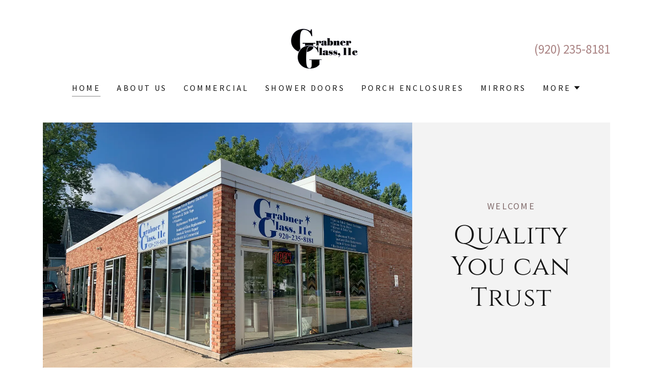

--- FILE ---
content_type: text/html;charset=utf-8
request_url: https://grabnerglass.com/
body_size: 15367
content:
<!DOCTYPE html><html lang="en-US"><head><meta charSet="utf-8"/><meta http-equiv="X-UA-Compatible" content="IE=edge"/><meta name="viewport" content="width=device-width, initial-scale=1"/><title>Grabner Glass, LLC - Glass, Shower Enclosure, Glass and Mirror Store</title><meta name="description" content="Professionl installation &amp; repair of Windows, Screens, Screen Porches, as well as Glass Shower Enclosures since 2001. Famiy ran by Ron &amp; Zach Grabner"/><meta name="author" content="Grabner Glass, LLC"/><meta name="generator" content="Starfield Technologies; Go Daddy Website Builder 8.0.0000"/><link rel="manifest" href="/manifest.webmanifest"/><link rel="apple-touch-icon" sizes="57x57" href="//img1.wsimg.com/isteam/ip/2357422f-4940-4b3f-a88e-985bdd102f2e/logo/9b893c2d-ebb1-44d2-b0f8-b955d33c77c5.png/:/rs=w:57,h:57,m"/><link rel="apple-touch-icon" sizes="60x60" href="//img1.wsimg.com/isteam/ip/2357422f-4940-4b3f-a88e-985bdd102f2e/logo/9b893c2d-ebb1-44d2-b0f8-b955d33c77c5.png/:/rs=w:60,h:60,m"/><link rel="apple-touch-icon" sizes="72x72" href="//img1.wsimg.com/isteam/ip/2357422f-4940-4b3f-a88e-985bdd102f2e/logo/9b893c2d-ebb1-44d2-b0f8-b955d33c77c5.png/:/rs=w:72,h:72,m"/><link rel="apple-touch-icon" sizes="114x114" href="//img1.wsimg.com/isteam/ip/2357422f-4940-4b3f-a88e-985bdd102f2e/logo/9b893c2d-ebb1-44d2-b0f8-b955d33c77c5.png/:/rs=w:114,h:114,m"/><link rel="apple-touch-icon" sizes="120x120" href="//img1.wsimg.com/isteam/ip/2357422f-4940-4b3f-a88e-985bdd102f2e/logo/9b893c2d-ebb1-44d2-b0f8-b955d33c77c5.png/:/rs=w:120,h:120,m"/><link rel="apple-touch-icon" sizes="144x144" href="//img1.wsimg.com/isteam/ip/2357422f-4940-4b3f-a88e-985bdd102f2e/logo/9b893c2d-ebb1-44d2-b0f8-b955d33c77c5.png/:/rs=w:144,h:144,m"/><link rel="apple-touch-icon" sizes="152x152" href="//img1.wsimg.com/isteam/ip/2357422f-4940-4b3f-a88e-985bdd102f2e/logo/9b893c2d-ebb1-44d2-b0f8-b955d33c77c5.png/:/rs=w:152,h:152,m"/><link rel="apple-touch-icon" sizes="180x180" href="//img1.wsimg.com/isteam/ip/2357422f-4940-4b3f-a88e-985bdd102f2e/logo/9b893c2d-ebb1-44d2-b0f8-b955d33c77c5.png/:/rs=w:180,h:180,m"/><meta property="og:url" content="https://grabnerglass.com/"/>
<meta property="og:site_name" content="Grabner Glass, LLC"/>
<meta property="og:title" content="Quality You can Trust"/>
<meta property="og:description" content="Professionl installation &amp; repair of Windows, Screens, Screen Porches, as well as Glass Shower Enclosures since 2001. Famiy ran by Ron &amp; Zach Grabner"/>
<meta property="og:type" content="website"/>
<meta property="og:image" content="https://img1.wsimg.com/isteam/ip/2357422f-4940-4b3f-a88e-985bdd102f2e/IMG_1230.jpg"/>
<meta property="og:locale" content="en_US"/>
<meta name="twitter:card" content="summary"/>
<meta name="twitter:title" content="Grabner Glass, LLC"/>
<meta name="twitter:description" content="Quality You can Trust"/>
<meta name="twitter:image" content="https://img1.wsimg.com/isteam/ip/2357422f-4940-4b3f-a88e-985bdd102f2e/IMG_1230.jpg"/>
<meta name="twitter:image:alt" content="Grabner Glass, LLC"/>
<meta name="theme-color" content="#FFFFFF"/>
<meta name="google-site-verification" content="0heg8QM9osbtIpsfWzYGBg_jjpKYpOz9-muHTkxzlrI"/><style data-inline-fonts>/* latin-ext */
@font-face {
  font-family: 'Cinzel';
  font-style: normal;
  font-weight: 400;
  font-display: swap;
  src: url(https://img1.wsimg.com/gfonts/s/cinzel/v26/8vIU7ww63mVu7gtR-kwKxNvkNOjw-tbnfYPlDX5Z.woff2) format('woff2');
  unicode-range: U+0100-02BA, U+02BD-02C5, U+02C7-02CC, U+02CE-02D7, U+02DD-02FF, U+0304, U+0308, U+0329, U+1D00-1DBF, U+1E00-1E9F, U+1EF2-1EFF, U+2020, U+20A0-20AB, U+20AD-20C0, U+2113, U+2C60-2C7F, U+A720-A7FF;
}
/* latin */
@font-face {
  font-family: 'Cinzel';
  font-style: normal;
  font-weight: 400;
  font-display: swap;
  src: url(https://img1.wsimg.com/gfonts/s/cinzel/v26/8vIU7ww63mVu7gtR-kwKxNvkNOjw-tbnfY3lDQ.woff2) format('woff2');
  unicode-range: U+0000-00FF, U+0131, U+0152-0153, U+02BB-02BC, U+02C6, U+02DA, U+02DC, U+0304, U+0308, U+0329, U+2000-206F, U+20AC, U+2122, U+2191, U+2193, U+2212, U+2215, U+FEFF, U+FFFD;
}

/* cyrillic-ext */
@font-face {
  font-family: 'Source Sans Pro';
  font-style: italic;
  font-weight: 300;
  font-display: swap;
  src: url(https://img1.wsimg.com/gfonts/s/sourcesanspro/v23/6xKwdSBYKcSV-LCoeQqfX1RYOo3qPZZMkidh18Smxg.woff2) format('woff2');
  unicode-range: U+0460-052F, U+1C80-1C8A, U+20B4, U+2DE0-2DFF, U+A640-A69F, U+FE2E-FE2F;
}
/* cyrillic */
@font-face {
  font-family: 'Source Sans Pro';
  font-style: italic;
  font-weight: 300;
  font-display: swap;
  src: url(https://img1.wsimg.com/gfonts/s/sourcesanspro/v23/6xKwdSBYKcSV-LCoeQqfX1RYOo3qPZZMkido18Smxg.woff2) format('woff2');
  unicode-range: U+0301, U+0400-045F, U+0490-0491, U+04B0-04B1, U+2116;
}
/* greek-ext */
@font-face {
  font-family: 'Source Sans Pro';
  font-style: italic;
  font-weight: 300;
  font-display: swap;
  src: url(https://img1.wsimg.com/gfonts/s/sourcesanspro/v23/6xKwdSBYKcSV-LCoeQqfX1RYOo3qPZZMkidg18Smxg.woff2) format('woff2');
  unicode-range: U+1F00-1FFF;
}
/* greek */
@font-face {
  font-family: 'Source Sans Pro';
  font-style: italic;
  font-weight: 300;
  font-display: swap;
  src: url(https://img1.wsimg.com/gfonts/s/sourcesanspro/v23/6xKwdSBYKcSV-LCoeQqfX1RYOo3qPZZMkidv18Smxg.woff2) format('woff2');
  unicode-range: U+0370-0377, U+037A-037F, U+0384-038A, U+038C, U+038E-03A1, U+03A3-03FF;
}
/* vietnamese */
@font-face {
  font-family: 'Source Sans Pro';
  font-style: italic;
  font-weight: 300;
  font-display: swap;
  src: url(https://img1.wsimg.com/gfonts/s/sourcesanspro/v23/6xKwdSBYKcSV-LCoeQqfX1RYOo3qPZZMkidj18Smxg.woff2) format('woff2');
  unicode-range: U+0102-0103, U+0110-0111, U+0128-0129, U+0168-0169, U+01A0-01A1, U+01AF-01B0, U+0300-0301, U+0303-0304, U+0308-0309, U+0323, U+0329, U+1EA0-1EF9, U+20AB;
}
/* latin-ext */
@font-face {
  font-family: 'Source Sans Pro';
  font-style: italic;
  font-weight: 300;
  font-display: swap;
  src: url(https://img1.wsimg.com/gfonts/s/sourcesanspro/v23/6xKwdSBYKcSV-LCoeQqfX1RYOo3qPZZMkidi18Smxg.woff2) format('woff2');
  unicode-range: U+0100-02BA, U+02BD-02C5, U+02C7-02CC, U+02CE-02D7, U+02DD-02FF, U+0304, U+0308, U+0329, U+1D00-1DBF, U+1E00-1E9F, U+1EF2-1EFF, U+2020, U+20A0-20AB, U+20AD-20C0, U+2113, U+2C60-2C7F, U+A720-A7FF;
}
/* latin */
@font-face {
  font-family: 'Source Sans Pro';
  font-style: italic;
  font-weight: 300;
  font-display: swap;
  src: url(https://img1.wsimg.com/gfonts/s/sourcesanspro/v23/6xKwdSBYKcSV-LCoeQqfX1RYOo3qPZZMkids18Q.woff2) format('woff2');
  unicode-range: U+0000-00FF, U+0131, U+0152-0153, U+02BB-02BC, U+02C6, U+02DA, U+02DC, U+0304, U+0308, U+0329, U+2000-206F, U+20AC, U+2122, U+2191, U+2193, U+2212, U+2215, U+FEFF, U+FFFD;
}
/* cyrillic-ext */
@font-face {
  font-family: 'Source Sans Pro';
  font-style: italic;
  font-weight: 400;
  font-display: swap;
  src: url(https://img1.wsimg.com/gfonts/s/sourcesanspro/v23/6xK1dSBYKcSV-LCoeQqfX1RYOo3qPZ7qsDJT9g.woff2) format('woff2');
  unicode-range: U+0460-052F, U+1C80-1C8A, U+20B4, U+2DE0-2DFF, U+A640-A69F, U+FE2E-FE2F;
}
/* cyrillic */
@font-face {
  font-family: 'Source Sans Pro';
  font-style: italic;
  font-weight: 400;
  font-display: swap;
  src: url(https://img1.wsimg.com/gfonts/s/sourcesanspro/v23/6xK1dSBYKcSV-LCoeQqfX1RYOo3qPZ7jsDJT9g.woff2) format('woff2');
  unicode-range: U+0301, U+0400-045F, U+0490-0491, U+04B0-04B1, U+2116;
}
/* greek-ext */
@font-face {
  font-family: 'Source Sans Pro';
  font-style: italic;
  font-weight: 400;
  font-display: swap;
  src: url(https://img1.wsimg.com/gfonts/s/sourcesanspro/v23/6xK1dSBYKcSV-LCoeQqfX1RYOo3qPZ7rsDJT9g.woff2) format('woff2');
  unicode-range: U+1F00-1FFF;
}
/* greek */
@font-face {
  font-family: 'Source Sans Pro';
  font-style: italic;
  font-weight: 400;
  font-display: swap;
  src: url(https://img1.wsimg.com/gfonts/s/sourcesanspro/v23/6xK1dSBYKcSV-LCoeQqfX1RYOo3qPZ7ksDJT9g.woff2) format('woff2');
  unicode-range: U+0370-0377, U+037A-037F, U+0384-038A, U+038C, U+038E-03A1, U+03A3-03FF;
}
/* vietnamese */
@font-face {
  font-family: 'Source Sans Pro';
  font-style: italic;
  font-weight: 400;
  font-display: swap;
  src: url(https://img1.wsimg.com/gfonts/s/sourcesanspro/v23/6xK1dSBYKcSV-LCoeQqfX1RYOo3qPZ7osDJT9g.woff2) format('woff2');
  unicode-range: U+0102-0103, U+0110-0111, U+0128-0129, U+0168-0169, U+01A0-01A1, U+01AF-01B0, U+0300-0301, U+0303-0304, U+0308-0309, U+0323, U+0329, U+1EA0-1EF9, U+20AB;
}
/* latin-ext */
@font-face {
  font-family: 'Source Sans Pro';
  font-style: italic;
  font-weight: 400;
  font-display: swap;
  src: url(https://img1.wsimg.com/gfonts/s/sourcesanspro/v23/6xK1dSBYKcSV-LCoeQqfX1RYOo3qPZ7psDJT9g.woff2) format('woff2');
  unicode-range: U+0100-02BA, U+02BD-02C5, U+02C7-02CC, U+02CE-02D7, U+02DD-02FF, U+0304, U+0308, U+0329, U+1D00-1DBF, U+1E00-1E9F, U+1EF2-1EFF, U+2020, U+20A0-20AB, U+20AD-20C0, U+2113, U+2C60-2C7F, U+A720-A7FF;
}
/* latin */
@font-face {
  font-family: 'Source Sans Pro';
  font-style: italic;
  font-weight: 400;
  font-display: swap;
  src: url(https://img1.wsimg.com/gfonts/s/sourcesanspro/v23/6xK1dSBYKcSV-LCoeQqfX1RYOo3qPZ7nsDI.woff2) format('woff2');
  unicode-range: U+0000-00FF, U+0131, U+0152-0153, U+02BB-02BC, U+02C6, U+02DA, U+02DC, U+0304, U+0308, U+0329, U+2000-206F, U+20AC, U+2122, U+2191, U+2193, U+2212, U+2215, U+FEFF, U+FFFD;
}
/* cyrillic-ext */
@font-face {
  font-family: 'Source Sans Pro';
  font-style: italic;
  font-weight: 700;
  font-display: swap;
  src: url(https://img1.wsimg.com/gfonts/s/sourcesanspro/v23/6xKwdSBYKcSV-LCoeQqfX1RYOo3qPZZclSdh18Smxg.woff2) format('woff2');
  unicode-range: U+0460-052F, U+1C80-1C8A, U+20B4, U+2DE0-2DFF, U+A640-A69F, U+FE2E-FE2F;
}
/* cyrillic */
@font-face {
  font-family: 'Source Sans Pro';
  font-style: italic;
  font-weight: 700;
  font-display: swap;
  src: url(https://img1.wsimg.com/gfonts/s/sourcesanspro/v23/6xKwdSBYKcSV-LCoeQqfX1RYOo3qPZZclSdo18Smxg.woff2) format('woff2');
  unicode-range: U+0301, U+0400-045F, U+0490-0491, U+04B0-04B1, U+2116;
}
/* greek-ext */
@font-face {
  font-family: 'Source Sans Pro';
  font-style: italic;
  font-weight: 700;
  font-display: swap;
  src: url(https://img1.wsimg.com/gfonts/s/sourcesanspro/v23/6xKwdSBYKcSV-LCoeQqfX1RYOo3qPZZclSdg18Smxg.woff2) format('woff2');
  unicode-range: U+1F00-1FFF;
}
/* greek */
@font-face {
  font-family: 'Source Sans Pro';
  font-style: italic;
  font-weight: 700;
  font-display: swap;
  src: url(https://img1.wsimg.com/gfonts/s/sourcesanspro/v23/6xKwdSBYKcSV-LCoeQqfX1RYOo3qPZZclSdv18Smxg.woff2) format('woff2');
  unicode-range: U+0370-0377, U+037A-037F, U+0384-038A, U+038C, U+038E-03A1, U+03A3-03FF;
}
/* vietnamese */
@font-face {
  font-family: 'Source Sans Pro';
  font-style: italic;
  font-weight: 700;
  font-display: swap;
  src: url(https://img1.wsimg.com/gfonts/s/sourcesanspro/v23/6xKwdSBYKcSV-LCoeQqfX1RYOo3qPZZclSdj18Smxg.woff2) format('woff2');
  unicode-range: U+0102-0103, U+0110-0111, U+0128-0129, U+0168-0169, U+01A0-01A1, U+01AF-01B0, U+0300-0301, U+0303-0304, U+0308-0309, U+0323, U+0329, U+1EA0-1EF9, U+20AB;
}
/* latin-ext */
@font-face {
  font-family: 'Source Sans Pro';
  font-style: italic;
  font-weight: 700;
  font-display: swap;
  src: url(https://img1.wsimg.com/gfonts/s/sourcesanspro/v23/6xKwdSBYKcSV-LCoeQqfX1RYOo3qPZZclSdi18Smxg.woff2) format('woff2');
  unicode-range: U+0100-02BA, U+02BD-02C5, U+02C7-02CC, U+02CE-02D7, U+02DD-02FF, U+0304, U+0308, U+0329, U+1D00-1DBF, U+1E00-1E9F, U+1EF2-1EFF, U+2020, U+20A0-20AB, U+20AD-20C0, U+2113, U+2C60-2C7F, U+A720-A7FF;
}
/* latin */
@font-face {
  font-family: 'Source Sans Pro';
  font-style: italic;
  font-weight: 700;
  font-display: swap;
  src: url(https://img1.wsimg.com/gfonts/s/sourcesanspro/v23/6xKwdSBYKcSV-LCoeQqfX1RYOo3qPZZclSds18Q.woff2) format('woff2');
  unicode-range: U+0000-00FF, U+0131, U+0152-0153, U+02BB-02BC, U+02C6, U+02DA, U+02DC, U+0304, U+0308, U+0329, U+2000-206F, U+20AC, U+2122, U+2191, U+2193, U+2212, U+2215, U+FEFF, U+FFFD;
}
/* cyrillic-ext */
@font-face {
  font-family: 'Source Sans Pro';
  font-style: normal;
  font-weight: 300;
  font-display: swap;
  src: url(https://img1.wsimg.com/gfonts/s/sourcesanspro/v23/6xKydSBYKcSV-LCoeQqfX1RYOo3ik4zwmhduz8A.woff2) format('woff2');
  unicode-range: U+0460-052F, U+1C80-1C8A, U+20B4, U+2DE0-2DFF, U+A640-A69F, U+FE2E-FE2F;
}
/* cyrillic */
@font-face {
  font-family: 'Source Sans Pro';
  font-style: normal;
  font-weight: 300;
  font-display: swap;
  src: url(https://img1.wsimg.com/gfonts/s/sourcesanspro/v23/6xKydSBYKcSV-LCoeQqfX1RYOo3ik4zwkxduz8A.woff2) format('woff2');
  unicode-range: U+0301, U+0400-045F, U+0490-0491, U+04B0-04B1, U+2116;
}
/* greek-ext */
@font-face {
  font-family: 'Source Sans Pro';
  font-style: normal;
  font-weight: 300;
  font-display: swap;
  src: url(https://img1.wsimg.com/gfonts/s/sourcesanspro/v23/6xKydSBYKcSV-LCoeQqfX1RYOo3ik4zwmxduz8A.woff2) format('woff2');
  unicode-range: U+1F00-1FFF;
}
/* greek */
@font-face {
  font-family: 'Source Sans Pro';
  font-style: normal;
  font-weight: 300;
  font-display: swap;
  src: url(https://img1.wsimg.com/gfonts/s/sourcesanspro/v23/6xKydSBYKcSV-LCoeQqfX1RYOo3ik4zwlBduz8A.woff2) format('woff2');
  unicode-range: U+0370-0377, U+037A-037F, U+0384-038A, U+038C, U+038E-03A1, U+03A3-03FF;
}
/* vietnamese */
@font-face {
  font-family: 'Source Sans Pro';
  font-style: normal;
  font-weight: 300;
  font-display: swap;
  src: url(https://img1.wsimg.com/gfonts/s/sourcesanspro/v23/6xKydSBYKcSV-LCoeQqfX1RYOo3ik4zwmBduz8A.woff2) format('woff2');
  unicode-range: U+0102-0103, U+0110-0111, U+0128-0129, U+0168-0169, U+01A0-01A1, U+01AF-01B0, U+0300-0301, U+0303-0304, U+0308-0309, U+0323, U+0329, U+1EA0-1EF9, U+20AB;
}
/* latin-ext */
@font-face {
  font-family: 'Source Sans Pro';
  font-style: normal;
  font-weight: 300;
  font-display: swap;
  src: url(https://img1.wsimg.com/gfonts/s/sourcesanspro/v23/6xKydSBYKcSV-LCoeQqfX1RYOo3ik4zwmRduz8A.woff2) format('woff2');
  unicode-range: U+0100-02BA, U+02BD-02C5, U+02C7-02CC, U+02CE-02D7, U+02DD-02FF, U+0304, U+0308, U+0329, U+1D00-1DBF, U+1E00-1E9F, U+1EF2-1EFF, U+2020, U+20A0-20AB, U+20AD-20C0, U+2113, U+2C60-2C7F, U+A720-A7FF;
}
/* latin */
@font-face {
  font-family: 'Source Sans Pro';
  font-style: normal;
  font-weight: 300;
  font-display: swap;
  src: url(https://img1.wsimg.com/gfonts/s/sourcesanspro/v23/6xKydSBYKcSV-LCoeQqfX1RYOo3ik4zwlxdu.woff2) format('woff2');
  unicode-range: U+0000-00FF, U+0131, U+0152-0153, U+02BB-02BC, U+02C6, U+02DA, U+02DC, U+0304, U+0308, U+0329, U+2000-206F, U+20AC, U+2122, U+2191, U+2193, U+2212, U+2215, U+FEFF, U+FFFD;
}
/* cyrillic-ext */
@font-face {
  font-family: 'Source Sans Pro';
  font-style: normal;
  font-weight: 400;
  font-display: swap;
  src: url(https://img1.wsimg.com/gfonts/s/sourcesanspro/v23/6xK3dSBYKcSV-LCoeQqfX1RYOo3qNa7lqDY.woff2) format('woff2');
  unicode-range: U+0460-052F, U+1C80-1C8A, U+20B4, U+2DE0-2DFF, U+A640-A69F, U+FE2E-FE2F;
}
/* cyrillic */
@font-face {
  font-family: 'Source Sans Pro';
  font-style: normal;
  font-weight: 400;
  font-display: swap;
  src: url(https://img1.wsimg.com/gfonts/s/sourcesanspro/v23/6xK3dSBYKcSV-LCoeQqfX1RYOo3qPK7lqDY.woff2) format('woff2');
  unicode-range: U+0301, U+0400-045F, U+0490-0491, U+04B0-04B1, U+2116;
}
/* greek-ext */
@font-face {
  font-family: 'Source Sans Pro';
  font-style: normal;
  font-weight: 400;
  font-display: swap;
  src: url(https://img1.wsimg.com/gfonts/s/sourcesanspro/v23/6xK3dSBYKcSV-LCoeQqfX1RYOo3qNK7lqDY.woff2) format('woff2');
  unicode-range: U+1F00-1FFF;
}
/* greek */
@font-face {
  font-family: 'Source Sans Pro';
  font-style: normal;
  font-weight: 400;
  font-display: swap;
  src: url(https://img1.wsimg.com/gfonts/s/sourcesanspro/v23/6xK3dSBYKcSV-LCoeQqfX1RYOo3qO67lqDY.woff2) format('woff2');
  unicode-range: U+0370-0377, U+037A-037F, U+0384-038A, U+038C, U+038E-03A1, U+03A3-03FF;
}
/* vietnamese */
@font-face {
  font-family: 'Source Sans Pro';
  font-style: normal;
  font-weight: 400;
  font-display: swap;
  src: url(https://img1.wsimg.com/gfonts/s/sourcesanspro/v23/6xK3dSBYKcSV-LCoeQqfX1RYOo3qN67lqDY.woff2) format('woff2');
  unicode-range: U+0102-0103, U+0110-0111, U+0128-0129, U+0168-0169, U+01A0-01A1, U+01AF-01B0, U+0300-0301, U+0303-0304, U+0308-0309, U+0323, U+0329, U+1EA0-1EF9, U+20AB;
}
/* latin-ext */
@font-face {
  font-family: 'Source Sans Pro';
  font-style: normal;
  font-weight: 400;
  font-display: swap;
  src: url(https://img1.wsimg.com/gfonts/s/sourcesanspro/v23/6xK3dSBYKcSV-LCoeQqfX1RYOo3qNq7lqDY.woff2) format('woff2');
  unicode-range: U+0100-02BA, U+02BD-02C5, U+02C7-02CC, U+02CE-02D7, U+02DD-02FF, U+0304, U+0308, U+0329, U+1D00-1DBF, U+1E00-1E9F, U+1EF2-1EFF, U+2020, U+20A0-20AB, U+20AD-20C0, U+2113, U+2C60-2C7F, U+A720-A7FF;
}
/* latin */
@font-face {
  font-family: 'Source Sans Pro';
  font-style: normal;
  font-weight: 400;
  font-display: swap;
  src: url(https://img1.wsimg.com/gfonts/s/sourcesanspro/v23/6xK3dSBYKcSV-LCoeQqfX1RYOo3qOK7l.woff2) format('woff2');
  unicode-range: U+0000-00FF, U+0131, U+0152-0153, U+02BB-02BC, U+02C6, U+02DA, U+02DC, U+0304, U+0308, U+0329, U+2000-206F, U+20AC, U+2122, U+2191, U+2193, U+2212, U+2215, U+FEFF, U+FFFD;
}
/* cyrillic-ext */
@font-face {
  font-family: 'Source Sans Pro';
  font-style: normal;
  font-weight: 700;
  font-display: swap;
  src: url(https://img1.wsimg.com/gfonts/s/sourcesanspro/v23/6xKydSBYKcSV-LCoeQqfX1RYOo3ig4vwmhduz8A.woff2) format('woff2');
  unicode-range: U+0460-052F, U+1C80-1C8A, U+20B4, U+2DE0-2DFF, U+A640-A69F, U+FE2E-FE2F;
}
/* cyrillic */
@font-face {
  font-family: 'Source Sans Pro';
  font-style: normal;
  font-weight: 700;
  font-display: swap;
  src: url(https://img1.wsimg.com/gfonts/s/sourcesanspro/v23/6xKydSBYKcSV-LCoeQqfX1RYOo3ig4vwkxduz8A.woff2) format('woff2');
  unicode-range: U+0301, U+0400-045F, U+0490-0491, U+04B0-04B1, U+2116;
}
/* greek-ext */
@font-face {
  font-family: 'Source Sans Pro';
  font-style: normal;
  font-weight: 700;
  font-display: swap;
  src: url(https://img1.wsimg.com/gfonts/s/sourcesanspro/v23/6xKydSBYKcSV-LCoeQqfX1RYOo3ig4vwmxduz8A.woff2) format('woff2');
  unicode-range: U+1F00-1FFF;
}
/* greek */
@font-face {
  font-family: 'Source Sans Pro';
  font-style: normal;
  font-weight: 700;
  font-display: swap;
  src: url(https://img1.wsimg.com/gfonts/s/sourcesanspro/v23/6xKydSBYKcSV-LCoeQqfX1RYOo3ig4vwlBduz8A.woff2) format('woff2');
  unicode-range: U+0370-0377, U+037A-037F, U+0384-038A, U+038C, U+038E-03A1, U+03A3-03FF;
}
/* vietnamese */
@font-face {
  font-family: 'Source Sans Pro';
  font-style: normal;
  font-weight: 700;
  font-display: swap;
  src: url(https://img1.wsimg.com/gfonts/s/sourcesanspro/v23/6xKydSBYKcSV-LCoeQqfX1RYOo3ig4vwmBduz8A.woff2) format('woff2');
  unicode-range: U+0102-0103, U+0110-0111, U+0128-0129, U+0168-0169, U+01A0-01A1, U+01AF-01B0, U+0300-0301, U+0303-0304, U+0308-0309, U+0323, U+0329, U+1EA0-1EF9, U+20AB;
}
/* latin-ext */
@font-face {
  font-family: 'Source Sans Pro';
  font-style: normal;
  font-weight: 700;
  font-display: swap;
  src: url(https://img1.wsimg.com/gfonts/s/sourcesanspro/v23/6xKydSBYKcSV-LCoeQqfX1RYOo3ig4vwmRduz8A.woff2) format('woff2');
  unicode-range: U+0100-02BA, U+02BD-02C5, U+02C7-02CC, U+02CE-02D7, U+02DD-02FF, U+0304, U+0308, U+0329, U+1D00-1DBF, U+1E00-1E9F, U+1EF2-1EFF, U+2020, U+20A0-20AB, U+20AD-20C0, U+2113, U+2C60-2C7F, U+A720-A7FF;
}
/* latin */
@font-face {
  font-family: 'Source Sans Pro';
  font-style: normal;
  font-weight: 700;
  font-display: swap;
  src: url(https://img1.wsimg.com/gfonts/s/sourcesanspro/v23/6xKydSBYKcSV-LCoeQqfX1RYOo3ig4vwlxdu.woff2) format('woff2');
  unicode-range: U+0000-00FF, U+0131, U+0152-0153, U+02BB-02BC, U+02C6, U+02DA, U+02DC, U+0304, U+0308, U+0329, U+2000-206F, U+20AC, U+2122, U+2191, U+2193, U+2212, U+2215, U+FEFF, U+FFFD;
}
</style><style>.x{-ms-text-size-adjust:100%;-webkit-text-size-adjust:100%;-webkit-tap-highlight-color:rgba(0,0,0,0);margin:0;box-sizing:border-box}.x *,.x :after,.x :before{box-sizing:inherit}.x-el a[href^="mailto:"]:not(.x-el),.x-el a[href^="tel:"]:not(.x-el){color:inherit;font-size:inherit;text-decoration:inherit}.x-el-article,.x-el-aside,.x-el-details,.x-el-figcaption,.x-el-figure,.x-el-footer,.x-el-header,.x-el-hgroup,.x-el-main,.x-el-menu,.x-el-nav,.x-el-section,.x-el-summary{display:block}.x-el-audio,.x-el-canvas,.x-el-progress,.x-el-video{display:inline-block;vertical-align:baseline}.x-el-audio:not([controls]){display:none;height:0}.x-el-template{display:none}.x-el-a{background-color:transparent;color:inherit}.x-el-a:active,.x-el-a:hover{outline:0}.x-el-abbr[title]{border-bottom:1px dotted}.x-el-b,.x-el-strong{font-weight:700}.x-el-dfn{font-style:italic}.x-el-mark{background:#ff0;color:#000}.x-el-small{font-size:80%}.x-el-sub,.x-el-sup{font-size:75%;line-height:0;position:relative;vertical-align:baseline}.x-el-sup{top:-.5em}.x-el-sub{bottom:-.25em}.x-el-img{vertical-align:middle;border:0}.x-el-svg:not(:root){overflow:hidden}.x-el-figure{margin:0}.x-el-hr{box-sizing:content-box;height:0}.x-el-pre{overflow:auto}.x-el-code,.x-el-kbd,.x-el-pre,.x-el-samp{font-family:monospace,monospace;font-size:1em}.x-el-button,.x-el-input,.x-el-optgroup,.x-el-select,.x-el-textarea{color:inherit;font:inherit;margin:0}.x-el-button{overflow:visible}.x-el-button,.x-el-select{text-transform:none}.x-el-button,.x-el-input[type=button],.x-el-input[type=reset],.x-el-input[type=submit]{-webkit-appearance:button;cursor:pointer}.x-el-button[disabled],.x-el-input[disabled]{cursor:default}.x-el-button::-moz-focus-inner,.x-el-input::-moz-focus-inner{border:0;padding:0}.x-el-input{line-height:normal}.x-el-input[type=checkbox],.x-el-input[type=radio]{box-sizing:border-box;padding:0}.x-el-input[type=number]::-webkit-inner-spin-button,.x-el-input[type=number]::-webkit-outer-spin-button{height:auto}.x-el-input[type=search]{-webkit-appearance:textfield;box-sizing:content-box}.x-el-input[type=search]::-webkit-search-cancel-button,.x-el-input[type=search]::-webkit-search-decoration{-webkit-appearance:none}.x-el-textarea{border:0}.x-el-fieldset{border:1px solid silver;margin:0 2px;padding:.35em .625em .75em}.x-el-legend{border:0;padding:0}.x-el-textarea{overflow:auto}.x-el-optgroup{font-weight:700}.x-el-table{border-collapse:collapse;border-spacing:0}.x-el-td,.x-el-th{padding:0}.x{-webkit-font-smoothing:antialiased}.x-el-hr{border:0}.x-el-fieldset,.x-el-input,.x-el-select,.x-el-textarea{margin-top:0;margin-bottom:0}.x-el-fieldset,.x-el-input[type=email],.x-el-input[type=text],.x-el-textarea{width:100%}.x-el-label{vertical-align:middle}.x-el-input{border-style:none;padding:.5em;vertical-align:middle}.x-el-select:not([multiple]){vertical-align:middle}.x-el-textarea{line-height:1.75;padding:.5em}.x-el.d-none{display:none!important}.sideline-footer{margin-top:auto}.disable-scroll{touch-action:none;overflow:hidden;position:fixed;max-width:100vw}@-webkit-keyframes loaderscale{0%{transform:scale(1);opacity:1}45%{transform:scale(.1);opacity:.7}80%{transform:scale(1);opacity:1}}@keyframes loaderscale{0%{transform:scale(1);opacity:1}45%{transform:scale(.1);opacity:.7}80%{transform:scale(1);opacity:1}}.x-loader svg{display:inline-block}.x-loader svg:first-child{-webkit-animation:loaderscale .75s cubic-bezier(.2,.68,.18,1.08) -.24s infinite;animation:loaderscale .75s cubic-bezier(.2,.68,.18,1.08) -.24s infinite}.x-loader svg:nth-child(2){-webkit-animation:loaderscale .75s cubic-bezier(.2,.68,.18,1.08) -.12s infinite;animation:loaderscale .75s cubic-bezier(.2,.68,.18,1.08) -.12s infinite}.x-loader svg:nth-child(3){-webkit-animation:loaderscale .75s cubic-bezier(.2,.68,.18,1.08) 0s infinite;animation:loaderscale .75s cubic-bezier(.2,.68,.18,1.08) 0s infinite}.x-icon>svg{transition:transform .33s ease-in-out}.x-icon>svg.rotate-90{transform:rotate(-90deg)}.x-icon>svg.rotate90{transform:rotate(90deg)}.x-icon>svg.rotate-180{transform:rotate(-180deg)}.x-icon>svg.rotate180{transform:rotate(180deg)}.x-rt:after{content:"";clear:both}.x-rt ol,.x-rt ul{text-align:left}.x-rt p{margin:0}.x-rt br{clear:both}.mte-inline-block{display:inline-block}@media only screen and (min-device-width:1025px){:root select,_::-webkit-full-page-media,_:future{font-family:sans-serif!important}}

</style>
<style>/*
Copyright 2012 Natanael Gama (info@ndiscovered.com), with Reserved Font Name "Cinzel"

This Font Software is licensed under the SIL Open Font License, Version 1.1.
This license is copied below, and is also available with a FAQ at: http://scripts.sil.org/OFL

—————————————————————————————-
SIL OPEN FONT LICENSE Version 1.1 - 26 February 2007
—————————————————————————————-
*/

/*
Copyright 2010, 2012, 2014 Adobe Systems Incorporated (http://www.adobe.com/), with Reserved Font Name Source.

This Font Software is licensed under the SIL Open Font License, Version 1.1.
This license is copied below, and is also available with a FAQ at: http://scripts.sil.org/OFL

—————————————————————————————-
SIL OPEN FONT LICENSE Version 1.1 - 26 February 2007
—————————————————————————————-
*/
</style>
<style data-glamor="cxs-default-sheet">.x .c1-1{letter-spacing:normal}.x .c1-2{text-transform:none}.x .c1-3{background-color:rgb(255, 255, 255)}.x .c1-4{width:100%}.x .c1-5 > div{position:relative}.x .c1-6 > div{overflow:hidden}.x .c1-7 > div{margin-top:auto}.x .c1-8 > div{margin-right:auto}.x .c1-9 > div{margin-bottom:auto}.x .c1-a > div{margin-left:auto}.x .c1-b{font-family:'Source Sans Pro', arial, sans-serif}.x .c1-c{font-size:18px}.x .c1-h{padding-top:40px}.x .c1-i{padding-bottom:40px}.x .c1-j{padding:0 !important}.x .c1-k:before{content:""}.x .c1-l:before{display:table}.x .c1-m:before{clear:both}.x .c1-n:after{content:""}.x .c1-o:after{display:table}.x .c1-p:after{clear:both}.x .c1-s{position:relative}.x .c1-t{margin-bottom:24px}.x .c1-v{margin-left:auto}.x .c1-w{margin-right:auto}.x .c1-x{padding-left:24px}.x .c1-y{padding-right:24px}.x .c1-z{max-width:100%}.x .c1-10{display:none}.x .c1-14{margin-left:0px}.x .c1-15{margin-right:0px}.x .c1-16{padding-left:0px}.x .c1-17{padding-right:0px}.x .c1-18{display:flex}.x .c1-19{align-items:center}.x .c1-1a{flex-grow:1}.x .c1-1b{justify-content:center}.x .c1-1c{padding-top:24px}.x .c1-1d{padding-bottom:0px}.x .c1-1e{margin-top:0px}.x .c1-1f{margin-bottom:0px}.x .c1-1g{[object -object]:0px}.x .c1-1u{flex-direction:column}.x .c1-1v > :not(:first-child){margin-top:24px}.x .c1-1y{display:inline-block}.x .c1-1z{font-family:'Cinzel', Georgia, serif}.x .c1-20{max-width:calc(100% - 0.1px)}.x .c1-21{flex-basis:40%}.x .c1-22{text-align:center}.x .c1-27{letter-spacing:inherit}.x .c1-28{text-transform:inherit}.x .c1-29{text-decoration:none}.x .c1-2a{word-wrap:break-word}.x .c1-2b{overflow-wrap:break-word}.x .c1-2c{display:inline}.x .c1-2d{cursor:pointer}.x .c1-2e{border-top:0px}.x .c1-2f{border-right:0px}.x .c1-2g{border-bottom:0px}.x .c1-2h{border-left:0px}.x .c1-2i{width:auto}.x .c1-2j{color:rgb(130, 108, 108)}.x .c1-2k{font-weight:inherit}.x .c1-2l:hover{color:rgb(64, 64, 64)}.x .c1-2m:active{color:rgb(42, 42, 42)}.x .c1-2n{padding-top:0px}.x .c1-2o{vertical-align:middle}.x .c1-2p{aspect-ratio:1.7804347826086957 / 1}.x .c1-2q{object-fit:contain}.x .c1-2r{height:80px}.x .c1-2s{background-color:transparent}.x .c1-2t{transition:max-height .5s}.x .c1-2u{border-radius:0px !important}.x .c1-3c{justify-content:flex-end}.x .c1-3d{line-height:1.5}.x .c1-3e a{text-decoration:none}.x .c1-3f{color:rgb(171, 133, 133)}.x .c1-3g{font-size:25px}.x .c1-3h{font-weight:400}.x .c1-3m{color:inherit !important}.x .c1-3n{font-size:inherit !important}.x .c1-3o{padding-bottom:24px}.x .c1-3r{line-height:24px}.x .c1-3t{-webkit-margin-before:0}.x .c1-3u{-webkit-margin-after:0}.x .c1-3v{-webkit-padding-start:0}.x .c1-3w{color:rgb(87, 87, 87)}.x .c1-3x{margin-bottom:none}.x .c1-3y{list-style:none}.x .c1-3z{vertical-align:top}.x .c1-40{padding-left:32px}.x .c1-41{white-space:nowrap}.x .c1-42{visibility:hidden}.x .c1-43:first-child{margin-left:0}.x .c1-44:first-child{padding-left:0}.x .c1-45{letter-spacing:0.214em}.x .c1-46{text-transform:uppercase}.x .c1-47{display:block}.x .c1-48{margin-bottom:-5px}.x .c1-49{color:rgb(21, 21, 21)}.x .c1-4a{font-size:16px}.x .c1-4b{border-bottom:1px solid}.x .c1-4c{border-color:rgb(137, 137, 137)}.x .c1-4d{padding-bottom:4px}.x .c1-4e:hover{color:rgb(130, 108, 108)}.x .c1-4f:active{color:rgb(21, 21, 21)}.x .c1-4k{margin-left:-6px}.x .c1-4l{margin-right:-6px}.x .c1-4m{margin-top:-6px}.x .c1-4n{margin-bottom:-6px}.x .c1-4o{padding-left:6px}.x .c1-4p{padding-right:6px}.x .c1-4q{padding-top:6px}.x .c1-4r{padding-bottom:6px}.x .c1-4s{color:inherit}.x .c1-4t{transition:transform .33s ease-in-out}.x .c1-4u{transform:rotate(0deg)}.x .c1-4v{border-radius:0px}.x .c1-4w{box-shadow:0 3px 6px 3px rgba(0, 0, 0, 0.16)}.x .c1-4x{padding-top:16px}.x .c1-4y{padding-bottom:16px}.x .c1-4z{padding-left:16px}.x .c1-50{padding-right:16px}.x .c1-51{position:absolute}.x .c1-52{right:0px}.x .c1-53{top:32px}.x .c1-54{max-height:45vh}.x .c1-55{overflow-y:auto}.x .c1-56{z-index:1003}.x .c1-59{color:rgb(94, 94, 94)}.x .c1-5a{text-align:left}.x .c1-5b:last-child{margin-bottom:0}.x .c1-5c{margin-bottom:8px}.x .c1-5d{margin-top:8px}.x .c1-5e{color:rgb(27, 27, 27)}.x .c1-5f{border-color:rgb(145, 145, 145)}.x .c1-5g:hover{color:rgb(143, 110, 110)}.x .c1-5h:active{color:rgb(27, 27, 27)}.x .c1-5j{box-sizing:border-box}.x .c1-5k{flex-direction:row}.x .c1-5l{flex-wrap:wrap}.x .c1-5q{flex-shrink:1}.x .c1-5r{flex-basis:15%}.x .c1-5s{max-width:15%}.x .c1-5x{justify-content:flex-start}.x .c1-5y{color:rgb(137, 137, 137)}.x .c1-5z{flex-basis:70%}.x .c1-60{max-width:70%}.x .c1-62{padding-bottom:32px}.x .c1-63{background-color:rgb(243, 243, 243)}.x .c1-64{position:fixed}.x .c1-65{top:0px}.x .c1-66{height:100%}.x .c1-67{z-index:10002}.x .c1-68{padding-top:56px}.x .c1-69{-webkit-overflow-scrolling:touch}.x .c1-6a{transform:translateX(-150vw)}.x .c1-6b{overscroll-behavior:contain}.x .c1-6c{box-shadow:0 2px 6px 0px rgba(0,0,0,0.2)}.x .c1-6d{transition:transform .3s ease-in-out}.x .c1-6e{overflow:hidden}.x .c1-6f{color:black}.x .c1-6g{line-height:1.3em}.x .c1-6h{font-style:normal}.x .c1-6i{top:15px}.x .c1-6j{right:15px}.x .c1-6k{font-size:32px}.x .c1-6l:hover{color:rgb(173, 140, 140)}.x .c1-6q{padding-right:32px}.x .c1-6r{overflow-x:hidden}.x .c1-6s{overscroll-behavior:none}.x .c1-6t{margin-bottom:32px}.x .c1-6u > :not(:first-child){margin-top:16px}.x .c1-6v{border-color:rgba(185, 185, 185, 0.5)}.x .c1-6w{border-bottom-width:0px}.x .c1-6x{border-bottom-style:solid}.x .c1-6y:last-child{border-bottom:0}.x .c1-6z{letter-spacing:0.136em}.x .c1-70{min-width:200px}.x .c1-71{justify-content:space-between}.x .c1-72{font-weight:700}.x .c1-73:active{color:rgb(173, 140, 140)}.x .c1-79{border-width:0 !important}.x .c1-7a{aspect-ratio:1.3333333333333333 / 1}.x .c1-7f{padding-bottom:56px}.x .c1-7q{max-width:750px}.x .c1-7r{letter-spacing:0.125em}.x .c1-7s{line-height:1.25}.x .c1-7t{margin-bottom:16px}.x .c1-7u{text-align:inherit}.x .c1-7v{width:inherit}.x .c1-7w{line-height:1.2}.x .c1-7x{letter-spacing:0.023em}.x .c1-7y{white-space:pre-line}.x .c1-7z{font-size:37px}.x .c1-84{word-wrap:normal !important}.x .c1-85{overflow-wrap:normal !important}.x .c1-86{overflow:visible}.x .c1-87{left:0px}.x .c1-88{margin-right:-12px}.x .c1-89{margin-left:-12px}.x .c1-8a{flex-basis:100%}.x .c1-8b{padding-right:12px}.x .c1-8c{padding-left:12px}.x .c1-8d{order:1}.x .c1-8j > *{max-width:100%}.x .c1-8k > :nth-child(n){margin-bottom:24px}.x .c1-8l  > :last-child{margin-bottom:0 !important}.x .c1-8o > p > ol{text-align:left}.x .c1-8p > p > ol{display:block}.x .c1-8q > p > ol{padding-left:1.3em}.x .c1-8r > p > ol{margin-left:16px}.x .c1-8s > p > ol{margin-right:16px}.x .c1-8t > p > ol{margin-top:auto}.x .c1-8u > p > ol{margin-bottom:auto}.x .c1-8v > p > ul{text-align:left}.x .c1-8w > p > ul{display:block}.x .c1-8x > p > ul{padding-left:1.3em}.x .c1-8y > p > ul{margin-left:16px}.x .c1-8z > p > ul{margin-right:16px}.x .c1-90 > p > ul{margin-top:auto}.x .c1-91 > p > ul{margin-bottom:auto}.x .c1-92 > ul{text-align:left}.x .c1-93 > ul{display:block}.x .c1-94 > ul{padding-left:1.3em}.x .c1-95 > ul{margin-left:16px}.x .c1-96 > ul{margin-right:16px}.x .c1-97 > ul{margin-top:auto}.x .c1-98 > ul{margin-bottom:auto}.x .c1-99 > ol{text-align:left}.x .c1-9a > ol{display:block}.x .c1-9b > ol{padding-left:1.3em}.x .c1-9c > ol{margin-left:16px}.x .c1-9d > ol{margin-right:16px}.x .c1-9e > ol{margin-top:auto}.x .c1-9f > ol{margin-bottom:auto}.x .c1-9j{line-height:inherit}.x .c1-9k{font-style:italic}.x .c1-9l{text-decoration:line-through}.x .c1-9m{text-decoration:underline}.x .c1-9n{letter-spacing:unset}.x .c1-9o{text-transform:unset}.x .c1-9p{font-size:23px}.x .c1-9u{margin-top:60px}.x .c1-9v{margin-bottom:60px}.x .c1-9w{max-width:700px}.x .c1-9y{align-items:stretch}.x .c1-a0{letter-spacing:0.031em}.x .c1-a6{height:auto}.x .c1-a7{margin-top:24px}.x .c1-a8{margin-bottom:-24px}.x .c1-af{padding-top:32px}.x .c1-ag > :nth-child(n){margin-bottom:0px}.x .c1-ai{letter-spacing:0.045em}.x .c1-am{margin-bottom:30px !important}.x .c1-an{aspect-ratio:2 / 1}.x .c1-ap{flex-grow:0}.x .c1-aq{transition:all 0.3s}.x .c1-ar{margin-left:32px}.x .c1-as{margin-right:32px}.x .c1-at{align-self:auto}.x .c1-au{border-style:none}.x .c1-av{display:inline-flex}.x .c1-aw{padding-top:8px}.x .c1-ax{padding-bottom:8px}.x .c1-ay{min-height:56px}.x .c1-az{background-color:rgb(226, 226, 226)}.x .c1-b0{text-shadow:none}.x .c1-b1:hover{background-color:rgb(212, 212, 212)}.x .c1-b4{flex-basis:0%}.x .c1-b7{font-size:unset}.x .c1-b8{color:rgb(143, 110, 110)}.x .c1-b9:hover{color:rgb(71, 71, 71)}.x .c1-ba:active{color:rgb(48, 48, 48)}.x .c1-bb{border-color: #999}.x .c1-bc{border-bottom-width:1px}.x .c1-bd{border-style:solid}.x .c1-be{flex-grow:3}.x .c1-bh{letter-spacing:0.083em}.x .c1-bi{color:rgb(89, 89, 89)}.x .c1-bj{font-size:14px}</style>
<style data-glamor="cxs-xs-sheet">@media (max-width: 767px){.x .c1-q{padding-top:32px}}@media (max-width: 767px){.x .c1-r{padding-bottom:32px}}@media (max-width: 767px){.x .c1-1h{padding-top:24px}}@media (max-width: 767px){.x .c1-1i{padding-bottom:24px}}@media (max-width: 767px){.x .c1-23{width:100%}}@media (max-width: 767px){.x .c1-24{display:flex}}@media (max-width: 767px){.x .c1-25{justify-content:center}}@media (max-width: 767px){.x .c1-2v{height:80px}}@media (max-width: 767px){.x .c1-2w{max-width:224px}}@media (max-width: 767px){.x .c1-2x{display:block}}@media (max-width: 767px){.x .c1-2y{max-height:80px}}@media (max-width: 767px){.x .c1-2z{margin-top:0}}@media (max-width: 767px){.x .c1-30{margin-right:auto}}@media (max-width: 767px){.x .c1-31{margin-bottom:0}}@media (max-width: 767px){.x .c1-32{margin-left:auto}}@media (max-width: 767px){.x .c1-61{text-align:center}}@media (max-width: 767px){.x .c1-7b{height:calc((100vw - 48px)/1.3333333333333333)}}@media (max-width: 767px){.x .c1-8m > :nth-child(n){margin-bottom:24px}}@media (max-width: 767px){.x .c1-8n  > :last-child{margin-bottom:0 !important}}@media (max-width: 767px){.x .c1-9g > p > ul{margin-left:0px}}@media (max-width: 767px){.x .c1-9h > p > ul{margin-right:0px}}@media (max-width: 767px){.x .c1-9i > p > ul{padding-left:24px}}@media (max-width: 767px){.x .c1-9x{max-width:100%}}@media (max-width: 767px){.x .c1-ao{height:calc((100vw - 48px)/2)}}</style>
<style data-glamor="cxs-sm-sheet">@media (min-width: 768px){.x .c1-d{font-size:18px}}@media (min-width: 768px){.x .c1-u{margin-bottom:40px}}@media (min-width: 768px){.x .c1-12{margin-top:32px}}@media (min-width: 768px){.x .c1-13{margin-bottom:32px}}@media (min-width: 768px){.x .c1-1j{width:100%}}@media (min-width: 768px) and (max-width: 1023px){.x .c1-26{width:100%}}@media (min-width: 768px) and (max-width: 1023px){.x .c1-33{display:block}}@media (min-width: 768px) and (max-width: 1023px){.x .c1-34{max-height:80px}}@media (min-width: 768px) and (max-width: 1023px){.x .c1-35{margin-top:0}}@media (min-width: 768px) and (max-width: 1023px){.x .c1-36{margin-right:auto}}@media (min-width: 768px) and (max-width: 1023px){.x .c1-37{margin-bottom:0}}@media (min-width: 768px) and (max-width: 1023px){.x .c1-38{margin-left:auto}}@media (min-width: 768px){.x .c1-3i{font-size:25px}}@media (min-width: 768px){.x .c1-4g{font-size:16px}}@media (min-width: 768px) and (max-width: 1023px){.x .c1-58{right:0px}}@media (min-width: 768px){.x .c1-5m{margin-top:0}}@media (min-width: 768px){.x .c1-5n{margin-right:-24px}}@media (min-width: 768px){.x .c1-5o{margin-bottom:0}}@media (min-width: 768px){.x .c1-5p{margin-left:-24px}}@media (min-width: 768px){.x .c1-5t{padding-top:0}}@media (min-width: 768px){.x .c1-5u{padding-right:24px}}@media (min-width: 768px){.x .c1-5v{padding-bottom:0}}@media (min-width: 768px){.x .c1-5w{padding-left:24px}}@media (min-width: 768px){.x .c1-6m{font-size:35px}}@media (min-width: 768px){.x .c1-75{display:flex}}@media (min-width: 768px){.x .c1-76{flex-direction:row}}@media (min-width: 768px){.x .c1-77{min-height:unset}}@media (min-width: 768px){.x .c1-78{min-width:50%}}@media (min-width: 768px){.x .c1-7c{object-fit:cover}}@media (min-width: 768px){.x .c1-7d{min-height:400px}}@media (min-width: 768px){.x .c1-7e{height:auto}}@media (min-width: 768px){.x .c1-7g{min-width:360px}}@media (min-width: 768px){.x .c1-7h{flex-basis:360px}}@media (min-width: 768px){.x .c1-7i{padding-top:40px}}@media (min-width: 768px){.x .c1-7j{padding-right:40px}}@media (min-width: 768px){.x .c1-7k{padding-bottom:40px}}@media (min-width: 768px){.x .c1-7l{padding-left:40px}}@media (min-width: 768px){.x .c1-7p{max-height:80vh}}@media (min-width: 768px){.x .c1-80{font-size:44px}}@media (min-width: 768px){.x .c1-8e{flex-basis:83.33333333333334%}}@media (min-width: 768px){.x .c1-8f{max-width:83.33333333333334%}}@media (min-width: 768px){.x .c1-9q{font-size:23px}}@media (min-width: 768px){.x .c1-9z{min-height:300px}}@media (min-width: 768px){.x .c1-a9{margin-bottom:-48px}}@media (min-width: 768px){.x .c1-aa{flex-basis:50%}}@media (min-width: 768px){.x .c1-ab{max-width:50%}}@media (min-width: 768px){.x .c1-ac{padding-bottom:48px}}@media (min-width: 768px){.x .c1-aj{position:absolute}}@media (min-width: 768px) and (max-width: 1023px){.x .c1-al{position:relative}}@media (min-width: 768px){.x .c1-b3{width:auto}}@media (min-width: 768px){.x .c1-b5{margin-left:8.333333333333332%}}@media (min-width: 768px){.x .c1-bk{font-size:14px}}</style>
<style data-glamor="cxs-md-sheet">@media (min-width: 1024px){.x .c1-e{font-size:18px}}@media (min-width: 1024px){.x .c1-11{display:flex}}@media (min-width: 1024px){.x .c1-1k{width:984px}}@media (min-width: 1024px){.x .c1-1l{flex-direction:row}}@media (min-width: 1024px){.x .c1-1m{padding-left:24px}}@media (min-width: 1024px){.x .c1-1n{padding-right:24px}}@media (min-width: 1024px){.x .c1-1o{margin-top:0px}}@media (min-width: 1024px){.x .c1-1p{margin-right:auto}}@media (min-width: 1024px){.x .c1-1q{margin-bottom:0px}}@media (min-width: 1024px){.x .c1-1r{margin-left:auto}}@media (min-width: 1024px){.x .c1-1w{flex-basis:30%}}@media (min-width: 1024px){.x .c1-1x{flex-grow:1}}@media (min-width: 1024px){.x .c1-39{height:80px}}@media (min-width: 1024px){.x .c1-3a{width:auto}}@media (min-width: 1024px){.x .c1-3b{max-height:80px}}@media (min-width: 1024px){.x .c1-3j{font-size:25px}}@media (min-width: 1024px){.x .c1-3p{padding-left:0px}}@media (min-width: 1024px){.x .c1-3q{padding-right:0px}}@media (min-width: 1024px){.x .c1-3s{flex-basis:40%}}@media (min-width: 1024px){.x .c1-4h{font-size:16px}}@media (min-width: 1024px) and (max-width: 1279px){.x .c1-57{right:0px}}@media (min-width: 1024px){.x .c1-5i{display:none}}@media (min-width: 1024px){.x .c1-6n{font-size:35px}}@media (min-width: 1024px){.x .c1-74{min-width:300px}}@media (min-width: 1024px){.x .c1-7m{max-width:100%}}@media (min-width: 1024px){.x .c1-7n{min-width:388px}}@media (min-width: 1024px){.x .c1-7o{flex-basis:388px}}@media (min-width: 1024px){.x .c1-81{font-size:44px}}@media (min-width: 1024px){.x .c1-8g{flex-basis:66.66666666666666%}}@media (min-width: 1024px){.x .c1-8h{max-width:66.66666666666666%}}@media (min-width: 1024px){.x .c1-8i{order:0}}@media (min-width: 1024px){.x .c1-9r{font-size:23px}}@media (min-width: 1024px){.x .c1-a1{text-align:center}}@media (min-width: 1024px){.x .c1-a2{padding-top:0px}}@media (min-width: 1024px){.x .c1-a3{padding-bottom:0px}}@media (min-width: 1024px){.x .c1-a4{margin-right:0px}}@media (min-width: 1024px){.x .c1-a5{margin-left:0px}}@media (min-width: 1024px){.x .c1-ad{flex-basis:33.33333333333333%}}@media (min-width: 1024px){.x .c1-ae{max-width:33.33333333333333%}}@media (min-width: 1024px){.x .c1-ah{display:block}}@media (min-width: 1024px){.x .c1-ak{position:relative}}@media (min-width: 1024px){.x .c1-b2:hover{box-shadow:0 10px 10px -10px rgba(0, 0, 0, 0.5)}}@media (min-width: 1024px){.x .c1-b6{margin-left:16.666666666666664%}}@media (min-width: 1024px){.x .c1-bf{flex-basis:0%}}@media (min-width: 1024px){.x .c1-bg{max-width:none}}@media (min-width: 1024px){.x .c1-bl{text-align:left}}@media (min-width: 1024px){.x .c1-bm{font-size:14px}}@media (min-width: 1024px){.x .c1-bp{text-align:right}}</style>
<style data-glamor="cxs-lg-sheet">@media (min-width: 1280px){.x .c1-f{font-size:18px}}@media (min-width: 1280px){.x .c1-1s{width:1160px}}@media (min-width: 1280px){.x .c1-3k{font-size:25px}}@media (min-width: 1280px){.x .c1-4i{font-size:16px}}@media (min-width: 1280px){.x .c1-6o{font-size:37px}}@media (min-width: 1280px){.x .c1-82{font-size:51px}}@media (min-width: 1280px){.x .c1-9s{font-size:23px}}@media (min-width: 1280px){.x .c1-bn{font-size:14px}}</style>
<style data-glamor="cxs-xl-sheet">@media (min-width: 1536px){.x .c1-g{font-size:21px}}@media (min-width: 1536px){.x .c1-1t{width:1280px}}@media (min-width: 1536px){.x .c1-3l{font-size:28px}}@media (min-width: 1536px){.x .c1-4j{font-size:18px}}@media (min-width: 1536px){.x .c1-6p{font-size:41px}}@media (min-width: 1536px){.x .c1-83{font-size:55px}}@media (min-width: 1536px){.x .c1-9t{font-size:26px}}@media (min-width: 1536px){.x .c1-bo{font-size:16px}}</style>
<style>.page-inner { background-color: rgb(255, 255, 255); min-height: 100vh; }</style>
<script>"use strict";

if ('serviceWorker' in navigator) {
  window.addEventListener('load', function () {
    navigator.serviceWorker.register('/sw.js');
  });
}</script></head>
<body class="x  x-fonts-cinzel x-fonts-source-sans-pro"><div id="layout-2357422-f-4940-4-b-3-f-a-88-e-985-bdd-102-f-2-e" class="layout layout-layout layout-layout-layout-27 locale-en-US lang-en"><div data-ux="Page" id="page-563" class="x-el x-el-div x-el c1-1 c1-2 c1-3 c1-4 c1-5 c1-6 c1-7 c1-8 c1-9 c1-a c1-b c1-c c1-d c1-e c1-f c1-g c1-1 c1-2 c1-b c1-c c1-d c1-e c1-f c1-g"><div data-ux="Block" class="x-el x-el-div page-inner c1-1 c1-2 c1-b c1-c c1-d c1-e c1-f c1-g"><div id="c6977874-0692-4506-8393-bdcfa99a6ff2" class="widget widget-header widget-header-header-9"><div data-ux="Header" role="main" data-aid="HEADER_WIDGET" id="n-564" class="x-el x-el-div x-el x-el c1-1 c1-2 c1-b c1-c c1-d c1-e c1-f c1-g c1-1 c1-2 c1-3 c1-b c1-c c1-d c1-e c1-f c1-g c1-1 c1-2 c1-b c1-c c1-d c1-e c1-f c1-g"><div> <section data-ux="Section" data-aid="HEADER_SECTION" class="x-el x-el-section c1-1 c1-2 c1-3 c1-h c1-i c1-j c1-b c1-c c1-k c1-l c1-m c1-n c1-o c1-p c1-q c1-r c1-d c1-e c1-f c1-g"><div data-ux="Block" class="x-el x-el-div c1-1 c1-2 c1-s c1-t c1-b c1-c c1-u c1-d c1-e c1-f c1-g"><div data-ux="Block" class="x-el x-el-div c1-1 c1-2 c1-b c1-c c1-d c1-e c1-f c1-g"><div data-ux="ContainerFluid" class="x-el x-el-div c1-1 c1-2 c1-v c1-w c1-x c1-y c1-z c1-s c1-b c1-c c1-d c1-e c1-f c1-g"><div data-ux="Block" class="x-el x-el-div c1-1 c1-2 c1-10 c1-b c1-c c1-d c1-11 c1-e c1-f c1-g"><nav data-ux="Block" class="x-el x-el-nav c1-1 c1-2 c1-4 c1-b c1-c c1-12 c1-13 c1-d c1-e c1-f c1-g"><div data-ux="Container" class="x-el x-el-div c1-1 c1-2 c1-14 c1-15 c1-16 c1-17 c1-z c1-18 c1-19 c1-1a c1-1b c1-1c c1-1d c1-1e c1-1f c1-1g c1-b c1-c c1-1h c1-1i c1-1j c1-d c1-1k c1-1l c1-1m c1-1n c1-1o c1-1p c1-1q c1-1r c1-e c1-1s c1-f c1-1t c1-g"><div data-ux="Block" class="x-el x-el-div c1-1 c1-2 c1-18 c1-1d c1-1u c1-1v c1-b c1-c c1-d c1-1w c1-1x c1-e c1-f c1-g"></div><div data-ux="Block" data-aid="HEADER_LOGO_RENDERED" class="x-el x-el-div c1-1y c1-1z c1-20 c1-21 c1-22 c1-c c1-23 c1-24 c1-25 c1-26 c1-d c1-e c1-f c1-g"><a rel="" role="link" aria-haspopup="menu" data-ux="Link" data-page="7e7e1cc0-8cad-414a-8043-b3194538b936" title="Grabner Glass, LLC" href="/" data-typography="LinkAlpha" class="x-el x-el-a c1-27 c1-28 c1-29 c1-2a c1-2b c1-2c c1-2d c1-2e c1-2f c1-2g c1-2h c1-z c1-2i c1-b c1-2j c1-c c1-2k c1-2l c1-2m c1-d c1-e c1-f c1-g" data-tccl="ux2.HEADER.header9.Logo.Default.Link.Default.566.click,click"><div data-ux="Block" class="x-el x-el-div c1-1 c1-2 c1-1y c1-2n c1-17 c1-1d c1-16 c1-1g c1-b c1-c c1-d c1-e c1-f c1-g"><img src="//img1.wsimg.com/isteam/ip/2357422f-4940-4b3f-a88e-985bdd102f2e/logo/9b893c2d-ebb1-44d2-b0f8-b955d33c77c5.png/:/rs=h:80,cg:true,m/qt=q:95" srcSet="//img1.wsimg.com/isteam/ip/2357422f-4940-4b3f-a88e-985bdd102f2e/logo/9b893c2d-ebb1-44d2-b0f8-b955d33c77c5.png/:/rs=w:142,h:80,cg:true,m/cr=w:142,h:80/qt=q:95, //img1.wsimg.com/isteam/ip/2357422f-4940-4b3f-a88e-985bdd102f2e/logo/9b893c2d-ebb1-44d2-b0f8-b955d33c77c5.png/:/rs=w:285,h:160,cg:true,m/cr=w:285,h:160/qt=q:95 2x, //img1.wsimg.com/isteam/ip/2357422f-4940-4b3f-a88e-985bdd102f2e/logo/9b893c2d-ebb1-44d2-b0f8-b955d33c77c5.png/:/rs=w:427,h:240,cg:true,m/cr=w:427,h:240/qt=q:95 3x" alt="Grabner Glass, LLC" data-ux="ImageLogo" data-aid="HEADER_LOGO_IMAGE_RENDERED" id="n-564" class="x-el x-el-img c1-1 c1-2 c1-2i c1-z c1-v c1-w c1-1e c1-1f c1-2o c1-2p c1-2q c1-2r c1-2s c1-2t c1-2n c1-17 c1-1d c1-16 c1-2u c1-1g c1-b c1-c c1-2v c1-2w c1-2x c1-2y c1-2z c1-30 c1-31 c1-32 c1-33 c1-34 c1-35 c1-36 c1-37 c1-38 c1-d c1-39 c1-3a c1-3b c1-e c1-f c1-g"/></div></a></div><div data-ux="Block" class="x-el x-el-div c1-1 c1-2 c1-18 c1-3c c1-19 c1-b c1-c c1-d c1-1w c1-1x c1-e c1-f c1-g"><p data-ux="Phone" data-aid="HEADER_PHONE_RENDERED" data-tccl="ux2.header.phone_number.click,click" data-typography="BodyGamma" class="x-el x-el-p c1-1 c1-2 c1-2a c1-2b c1-3d c1-1e c1-1f c1-3e c1-22 c1-b c1-3f c1-3g c1-3h c1-3i c1-3j c1-3k c1-3l"><a rel="" role="link" aria-haspopup="false" data-ux="Link" href="tel:9202358181" data-typography="LinkAlpha" class="x-el x-el-a c1-27 c1-28 c1-29 c1-2a c1-2b c1-2c c1-2d c1-b c1-3m c1-3n c1-z c1-2k c1-2l c1-2m" data-tccl="ux2.HEADER.header9.Section.Default.Link.Default.567.click,click">(920) 235-8181</a></p></div></div><div data-ux="Container" class="x-el x-el-div c1-1 c1-2 c1-v c1-w c1-x c1-y c1-z c1-b c1-c c1-1j c1-d c1-1k c1-e c1-1s c1-f c1-1t c1-g"><div data-ux="Block" class="x-el x-el-div c1-1 c1-2 c1-18 c1-19 c1-1a c1-1b c1-16 c1-17 c1-1c c1-3o c1-1e c1-15 c1-1f c1-14 c1-1g c1-b c1-c c1-1h c1-1i c1-d c1-3p c1-3q c1-e c1-f c1-g"><div data-ux="Block" id="navBar-565" class="x-el x-el-div c1-1 c1-2 c1-1a c1-b c1-c c1-d c1-e c1-f c1-g"><nav data-ux="Nav" data-aid="HEADER_NAV_RENDERED" role="navigation" class="x-el x-el-nav c1-1 c1-2 c1-z c1-3r c1-18 c1-1b c1-b c1-c c1-d c1-3s c1-e c1-f c1-g"><ul data-ux="List" id="nav-568" class="x-el x-el-ul c1-1 c1-2 c1-1e c1-1f c1-14 c1-15 c1-3t c1-3u c1-3v c1-s c1-2n c1-17 c1-1d c1-16 c1-b c1-c c1-d c1-e c1-f c1-g"><li data-ux="ListItemInline" class="x-el x-el-li nav-item c1-1 c1-2 c1-3w c1-14 c1-3x c1-1y c1-3y c1-3z c1-40 c1-41 c1-s c1-42 c1-b c1-c c1-43 c1-44 c1-d c1-e c1-f c1-g"><a rel="" role="link" aria-haspopup="menu" data-ux="NavLinkActive" target="" data-page="7e7e1cc0-8cad-414a-8043-b3194538b936" data-edit-interactive="true" href="/" data-typography="NavAlpha" class="x-el x-el-a c1-45 c1-46 c1-29 c1-2a c1-2b c1-47 c1-2d c1-48 c1-b c1-49 c1-4a c1-3h c1-4b c1-4c c1-4d c1-4e c1-4f c1-4g c1-4h c1-4i c1-4j" data-tccl="ux2.HEADER.header9.Nav.Default.Link.Active.570.click,click">Home</a></li><li data-ux="ListItemInline" class="x-el x-el-li nav-item c1-1 c1-2 c1-3w c1-14 c1-3x c1-1y c1-3y c1-3z c1-40 c1-41 c1-s c1-42 c1-b c1-c c1-43 c1-44 c1-d c1-e c1-f c1-g"><a rel="" role="link" aria-haspopup="false" data-ux="NavLink" target="" data-page="d898d852-551b-43c6-9c99-b7547e5f995e" data-edit-interactive="true" href="/about-us" data-typography="NavAlpha" class="x-el x-el-a c1-45 c1-46 c1-29 c1-2a c1-2b c1-47 c1-2d c1-4k c1-4l c1-4m c1-4n c1-4o c1-4p c1-4q c1-4r c1-b c1-49 c1-4a c1-3h c1-4e c1-4f c1-4g c1-4h c1-4i c1-4j" data-tccl="ux2.HEADER.header9.Nav.Default.Link.Default.571.click,click">About Us</a></li><li data-ux="ListItemInline" class="x-el x-el-li nav-item c1-1 c1-2 c1-3w c1-14 c1-3x c1-1y c1-3y c1-3z c1-40 c1-41 c1-s c1-42 c1-b c1-c c1-43 c1-44 c1-d c1-e c1-f c1-g"><a rel="" role="link" aria-haspopup="false" data-ux="NavLink" target="" data-page="0c1f9b42-8165-4e14-8748-480ace68d992" data-edit-interactive="true" href="/commercial" data-typography="NavAlpha" class="x-el x-el-a c1-45 c1-46 c1-29 c1-2a c1-2b c1-47 c1-2d c1-4k c1-4l c1-4m c1-4n c1-4o c1-4p c1-4q c1-4r c1-b c1-49 c1-4a c1-3h c1-4e c1-4f c1-4g c1-4h c1-4i c1-4j" data-tccl="ux2.HEADER.header9.Nav.Default.Link.Default.572.click,click">Commercial</a></li><li data-ux="ListItemInline" class="x-el x-el-li nav-item c1-1 c1-2 c1-3w c1-14 c1-3x c1-1y c1-3y c1-3z c1-40 c1-41 c1-s c1-42 c1-b c1-c c1-43 c1-44 c1-d c1-e c1-f c1-g"><a rel="" role="link" aria-haspopup="false" data-ux="NavLink" target="" data-page="f773789b-1706-445d-9b17-50adfba9c986" data-edit-interactive="true" href="/shower-doors" data-typography="NavAlpha" class="x-el x-el-a c1-45 c1-46 c1-29 c1-2a c1-2b c1-47 c1-2d c1-4k c1-4l c1-4m c1-4n c1-4o c1-4p c1-4q c1-4r c1-b c1-49 c1-4a c1-3h c1-4e c1-4f c1-4g c1-4h c1-4i c1-4j" data-tccl="ux2.HEADER.header9.Nav.Default.Link.Default.573.click,click">Shower Doors</a></li><li data-ux="ListItemInline" class="x-el x-el-li nav-item c1-1 c1-2 c1-3w c1-14 c1-3x c1-1y c1-3y c1-3z c1-40 c1-41 c1-s c1-42 c1-b c1-c c1-43 c1-44 c1-d c1-e c1-f c1-g"><a rel="" role="link" aria-haspopup="false" data-ux="NavLink" target="" data-page="44d6aa37-ea05-4a41-98b4-180c6e3d0f08" data-edit-interactive="true" href="/porch-enclosures" data-typography="NavAlpha" class="x-el x-el-a c1-45 c1-46 c1-29 c1-2a c1-2b c1-47 c1-2d c1-4k c1-4l c1-4m c1-4n c1-4o c1-4p c1-4q c1-4r c1-b c1-49 c1-4a c1-3h c1-4e c1-4f c1-4g c1-4h c1-4i c1-4j" data-tccl="ux2.HEADER.header9.Nav.Default.Link.Default.574.click,click">Porch Enclosures</a></li><li data-ux="ListItemInline" class="x-el x-el-li nav-item c1-1 c1-2 c1-3w c1-14 c1-3x c1-1y c1-3y c1-3z c1-40 c1-41 c1-s c1-42 c1-b c1-c c1-43 c1-44 c1-d c1-e c1-f c1-g"><a rel="" role="link" aria-haspopup="false" data-ux="NavLink" target="" data-page="02e44ae8-c555-48f3-a803-8d9d4c744c11" data-edit-interactive="true" href="/mirrors" data-typography="NavAlpha" class="x-el x-el-a c1-45 c1-46 c1-29 c1-2a c1-2b c1-47 c1-2d c1-4k c1-4l c1-4m c1-4n c1-4o c1-4p c1-4q c1-4r c1-b c1-49 c1-4a c1-3h c1-4e c1-4f c1-4g c1-4h c1-4i c1-4j" data-tccl="ux2.HEADER.header9.Nav.Default.Link.Default.575.click,click">Mirrors</a></li><li data-ux="ListItemInline" class="x-el x-el-li nav-item c1-1 c1-2 c1-3w c1-14 c1-3x c1-1y c1-3y c1-3z c1-40 c1-41 c1-s c1-42 c1-b c1-c c1-43 c1-44 c1-d c1-e c1-f c1-g"><a rel="" role="link" aria-haspopup="false" data-ux="NavLink" target="" data-page="c951b96d-e90f-4de1-8b00-d0e3db952742" data-edit-interactive="true" href="/windows" data-typography="NavAlpha" class="x-el x-el-a c1-45 c1-46 c1-29 c1-2a c1-2b c1-47 c1-2d c1-4k c1-4l c1-4m c1-4n c1-4o c1-4p c1-4q c1-4r c1-b c1-49 c1-4a c1-3h c1-4e c1-4f c1-4g c1-4h c1-4i c1-4j" data-tccl="ux2.HEADER.header9.Nav.Default.Link.Default.576.click,click">Windows</a></li><li data-ux="ListItemInline" class="x-el x-el-li nav-item c1-1 c1-2 c1-3w c1-14 c1-3x c1-1y c1-3y c1-3z c1-40 c1-41 c1-s c1-42 c1-b c1-c c1-43 c1-44 c1-d c1-e c1-f c1-g"><a rel="" role="link" aria-haspopup="false" data-ux="NavLink" target="" data-page="e6cf9bfe-0d78-40c4-a1f8-1f48bc5954a5" data-edit-interactive="true" href="/glass-railing" data-typography="NavAlpha" class="x-el x-el-a c1-45 c1-46 c1-29 c1-2a c1-2b c1-47 c1-2d c1-4k c1-4l c1-4m c1-4n c1-4o c1-4p c1-4q c1-4r c1-b c1-49 c1-4a c1-3h c1-4e c1-4f c1-4g c1-4h c1-4i c1-4j" data-tccl="ux2.HEADER.header9.Nav.Default.Link.Default.577.click,click">Glass Railing</a></li><li data-ux="ListItemInline" class="x-el x-el-li nav-item c1-1 c1-2 c1-3w c1-14 c1-3x c1-1y c1-3y c1-3z c1-40 c1-41 c1-s c1-42 c1-b c1-c c1-43 c1-44 c1-d c1-e c1-f c1-g"><a rel="" role="link" aria-haspopup="false" data-ux="NavLink" target="" data-page="6139c095-1434-4fc6-81b7-41dbe987481a" data-edit-interactive="true" href="/contact-us" data-typography="NavAlpha" class="x-el x-el-a c1-45 c1-46 c1-29 c1-2a c1-2b c1-47 c1-2d c1-4k c1-4l c1-4m c1-4n c1-4o c1-4p c1-4q c1-4r c1-b c1-49 c1-4a c1-3h c1-4e c1-4f c1-4g c1-4h c1-4i c1-4j" data-tccl="ux2.HEADER.header9.Nav.Default.Link.Default.578.click,click">Contact Us</a></li><li data-ux="ListItemInline" class="x-el x-el-li nav-item c1-1 c1-2 c1-3w c1-14 c1-3x c1-1y c1-3y c1-3z c1-40 c1-41 c1-s c1-42 c1-b c1-c c1-43 c1-44 c1-d c1-e c1-f c1-g"><div data-ux="Element" id="bs-1" class="x-el x-el-div c1-1 c1-2 c1-b c1-c c1-d c1-e c1-f c1-g"><a rel="" role="button" aria-haspopup="menu" data-ux="NavLinkDropdown" data-toggle-ignore="true" id="579" aria-expanded="false" data-aid="NAV_MORE" data-edit-interactive="true" href="#" data-typography="NavAlpha" class="x-el x-el-a c1-45 c1-46 c1-29 c1-2a c1-2b c1-18 c1-2d c1-19 c1-b c1-49 c1-4a c1-3h c1-4e c1-4f c1-4g c1-4h c1-4i c1-4j" data-tccl="ux2.HEADER.header9.Nav.Default.Link.Dropdown.580.click,click"><div style="pointer-events:none;display:flex;align-items:center" data-aid="NAV_MORE"><span style="margin-right:4px">More</span><svg viewBox="0 0 24 24" fill="currentColor" width="16" height="16" data-ux="Icon" class="x-el x-el-svg c1-1 c1-2 c1-4s c1-1y c1-4t c1-4u c1-2o c1-s c1-b c1-4a c1-4g c1-4h c1-4i c1-4j"><path fill-rule="evenodd" d="M19.774 7.86c.294-.335.04-.839-.423-.84L4.538 7c-.447-.001-.698.48-.425.81l7.204 8.693a.56.56 0 0 0 .836.011l7.621-8.654z"></path></svg></div></a></div><ul data-ux="Dropdown" role="menu" id="more-569" class="x-el x-el-ul c1-1 c1-2 c1-4v c1-4w c1-3 c1-4x c1-4y c1-4z c1-50 c1-51 c1-52 c1-53 c1-41 c1-54 c1-55 c1-10 c1-56 c1-b c1-c c1-57 c1-58 c1-d c1-e c1-f c1-g"><li data-ux="ListItem" role="menuitem" class="x-el x-el-li c1-1 c1-2 c1-59 c1-1f c1-47 c1-5a c1-b c1-c c1-5b c1-d c1-e c1-f c1-g"><a rel="" role="link" aria-haspopup="menu" data-ux="NavMoreMenuLinkActive" target="" data-page="7e7e1cc0-8cad-414a-8043-b3194538b936" data-edit-interactive="true" aria-labelledby="more-569" href="/" data-typography="NavAlpha" class="x-el x-el-a c1-45 c1-46 c1-29 c1-2a c1-2b c1-1y c1-2d c1-5c c1-5d c1-3d c1-b c1-5e c1-4a c1-3h c1-4b c1-5f c1-4d c1-5g c1-5h c1-4g c1-4h c1-4i c1-4j" data-tccl="ux2.HEADER.header9.Nav.MoreMenu.Link.Active.581.click,click">Home</a></li><li data-ux="ListItem" role="menuitem" class="x-el x-el-li c1-1 c1-2 c1-59 c1-1f c1-47 c1-5a c1-b c1-c c1-5b c1-d c1-e c1-f c1-g"><a rel="" role="link" aria-haspopup="false" data-ux="NavMoreMenuLink" target="" data-page="d898d852-551b-43c6-9c99-b7547e5f995e" data-edit-interactive="true" aria-labelledby="more-569" href="/about-us" data-typography="NavAlpha" class="x-el x-el-a c1-45 c1-46 c1-29 c1-2a c1-2b c1-1y c1-2d c1-5d c1-5c c1-3d c1-b c1-5e c1-4a c1-3h c1-5g c1-5h c1-4g c1-4h c1-4i c1-4j" data-tccl="ux2.HEADER.header9.Nav.MoreMenu.Link.Default.582.click,click">About Us</a></li><li data-ux="ListItem" role="menuitem" class="x-el x-el-li c1-1 c1-2 c1-59 c1-1f c1-47 c1-5a c1-b c1-c c1-5b c1-d c1-e c1-f c1-g"><a rel="" role="link" aria-haspopup="false" data-ux="NavMoreMenuLink" target="" data-page="0c1f9b42-8165-4e14-8748-480ace68d992" data-edit-interactive="true" aria-labelledby="more-569" href="/commercial" data-typography="NavAlpha" class="x-el x-el-a c1-45 c1-46 c1-29 c1-2a c1-2b c1-1y c1-2d c1-5d c1-5c c1-3d c1-b c1-5e c1-4a c1-3h c1-5g c1-5h c1-4g c1-4h c1-4i c1-4j" data-tccl="ux2.HEADER.header9.Nav.MoreMenu.Link.Default.583.click,click">Commercial</a></li><li data-ux="ListItem" role="menuitem" class="x-el x-el-li c1-1 c1-2 c1-59 c1-1f c1-47 c1-5a c1-b c1-c c1-5b c1-d c1-e c1-f c1-g"><a rel="" role="link" aria-haspopup="false" data-ux="NavMoreMenuLink" target="" data-page="f773789b-1706-445d-9b17-50adfba9c986" data-edit-interactive="true" aria-labelledby="more-569" href="/shower-doors" data-typography="NavAlpha" class="x-el x-el-a c1-45 c1-46 c1-29 c1-2a c1-2b c1-1y c1-2d c1-5d c1-5c c1-3d c1-b c1-5e c1-4a c1-3h c1-5g c1-5h c1-4g c1-4h c1-4i c1-4j" data-tccl="ux2.HEADER.header9.Nav.MoreMenu.Link.Default.584.click,click">Shower Doors</a></li><li data-ux="ListItem" role="menuitem" class="x-el x-el-li c1-1 c1-2 c1-59 c1-1f c1-47 c1-5a c1-b c1-c c1-5b c1-d c1-e c1-f c1-g"><a rel="" role="link" aria-haspopup="false" data-ux="NavMoreMenuLink" target="" data-page="44d6aa37-ea05-4a41-98b4-180c6e3d0f08" data-edit-interactive="true" aria-labelledby="more-569" href="/porch-enclosures" data-typography="NavAlpha" class="x-el x-el-a c1-45 c1-46 c1-29 c1-2a c1-2b c1-1y c1-2d c1-5d c1-5c c1-3d c1-b c1-5e c1-4a c1-3h c1-5g c1-5h c1-4g c1-4h c1-4i c1-4j" data-tccl="ux2.HEADER.header9.Nav.MoreMenu.Link.Default.585.click,click">Porch Enclosures</a></li><li data-ux="ListItem" role="menuitem" class="x-el x-el-li c1-1 c1-2 c1-59 c1-1f c1-47 c1-5a c1-b c1-c c1-5b c1-d c1-e c1-f c1-g"><a rel="" role="link" aria-haspopup="false" data-ux="NavMoreMenuLink" target="" data-page="02e44ae8-c555-48f3-a803-8d9d4c744c11" data-edit-interactive="true" aria-labelledby="more-569" href="/mirrors" data-typography="NavAlpha" class="x-el x-el-a c1-45 c1-46 c1-29 c1-2a c1-2b c1-1y c1-2d c1-5d c1-5c c1-3d c1-b c1-5e c1-4a c1-3h c1-5g c1-5h c1-4g c1-4h c1-4i c1-4j" data-tccl="ux2.HEADER.header9.Nav.MoreMenu.Link.Default.586.click,click">Mirrors</a></li><li data-ux="ListItem" role="menuitem" class="x-el x-el-li c1-1 c1-2 c1-59 c1-1f c1-47 c1-5a c1-b c1-c c1-5b c1-d c1-e c1-f c1-g"><a rel="" role="link" aria-haspopup="false" data-ux="NavMoreMenuLink" target="" data-page="c951b96d-e90f-4de1-8b00-d0e3db952742" data-edit-interactive="true" aria-labelledby="more-569" href="/windows" data-typography="NavAlpha" class="x-el x-el-a c1-45 c1-46 c1-29 c1-2a c1-2b c1-1y c1-2d c1-5d c1-5c c1-3d c1-b c1-5e c1-4a c1-3h c1-5g c1-5h c1-4g c1-4h c1-4i c1-4j" data-tccl="ux2.HEADER.header9.Nav.MoreMenu.Link.Default.587.click,click">Windows</a></li><li data-ux="ListItem" role="menuitem" class="x-el x-el-li c1-1 c1-2 c1-59 c1-1f c1-47 c1-5a c1-b c1-c c1-5b c1-d c1-e c1-f c1-g"><a rel="" role="link" aria-haspopup="false" data-ux="NavMoreMenuLink" target="" data-page="e6cf9bfe-0d78-40c4-a1f8-1f48bc5954a5" data-edit-interactive="true" aria-labelledby="more-569" href="/glass-railing" data-typography="NavAlpha" class="x-el x-el-a c1-45 c1-46 c1-29 c1-2a c1-2b c1-1y c1-2d c1-5d c1-5c c1-3d c1-b c1-5e c1-4a c1-3h c1-5g c1-5h c1-4g c1-4h c1-4i c1-4j" data-tccl="ux2.HEADER.header9.Nav.MoreMenu.Link.Default.588.click,click">Glass Railing</a></li><li data-ux="ListItem" role="menuitem" class="x-el x-el-li c1-1 c1-2 c1-59 c1-1f c1-47 c1-5a c1-b c1-c c1-5b c1-d c1-e c1-f c1-g"><a rel="" role="link" aria-haspopup="false" data-ux="NavMoreMenuLink" target="" data-page="6139c095-1434-4fc6-81b7-41dbe987481a" data-edit-interactive="true" aria-labelledby="more-569" href="/contact-us" data-typography="NavAlpha" class="x-el x-el-a c1-45 c1-46 c1-29 c1-2a c1-2b c1-1y c1-2d c1-5d c1-5c c1-3d c1-b c1-5e c1-4a c1-3h c1-5g c1-5h c1-4g c1-4h c1-4i c1-4j" data-tccl="ux2.HEADER.header9.Nav.MoreMenu.Link.Default.589.click,click">Contact Us</a></li></ul></li></ul></nav></div></div></div></nav></div><div data-ux="Block" class="x-el x-el-div c1-1 c1-2 c1-18 c1-b c1-c c1-d c1-5i c1-e c1-f c1-g"><nav data-ux="Block" class="x-el x-el-nav c1-1 c1-2 c1-4 c1-b c1-c c1-12 c1-13 c1-d c1-e c1-f c1-g"><div data-ux="Grid" class="x-el x-el-div c1-1 c1-2 c1-18 c1-5j c1-5k c1-5l c1-1e c1-15 c1-1f c1-14 c1-19 c1-1a c1-1b c1-16 c1-17 c1-1c c1-3o c1-1g c1-b c1-c c1-1h c1-1i c1-5m c1-5n c1-5o c1-5p c1-d c1-1l c1-1m c1-1n c1-1o c1-1p c1-1q c1-1r c1-e c1-f c1-g"><div data-ux="GridCell" class="x-el x-el-div c1-1 c1-2 c1-5j c1-1a c1-5q c1-5r c1-5s c1-2n c1-17 c1-1d c1-16 c1-1g c1-b c1-c c1-5t c1-5u c1-5v c1-5w c1-d c1-e c1-f c1-g"><div data-ux="Element" id="bs-2" class="x-el x-el-div c1-1 c1-2 c1-b c1-c c1-d c1-e c1-f c1-g"><a rel="" role="button" aria-haspopup="menu" data-ux="LinkDropdown" data-toggle-ignore="true" id="590" aria-expanded="false" toggleId="n-564-navId-mobile" icon="hamburger" data-edit-interactive="true" data-aid="HAMBURGER_MENU_LINK" aria-label="Hamburger Site Navigation Icon" href="#" data-typography="LinkAlpha" class="x-el x-el-a c1-27 c1-28 c1-29 c1-2a c1-2b c1-18 c1-2d c1-19 c1-5x c1-2e c1-2f c1-2g c1-2h c1-5y c1-14 c1-b c1-c c1-2k c1-4e c1-2m c1-d c1-5i c1-e c1-f c1-g" data-tccl="ux2.HEADER.header9.Section.Default.Link.Dropdown.591.click,click"><svg viewBox="0 0 24 24" fill="currentColor" width="40px" height="40px" data-ux="IconHamburger" class="x-el x-el-svg c1-1 c1-2 c1-5y c1-1y c1-3z c1-4q c1-4p c1-4r c1-4o c1-b c1-c c1-d c1-e c1-f c1-g"><path fill-rule="evenodd" d="M19 8H5a1 1 0 1 1 0-2h14a1 1 0 0 1 0 2zm0 5.097H5a1 1 0 1 1 0-2h14a1 1 0 1 1 0 2zm0 5.25H5a1 1 0 1 1 0-2h14a1 1 0 1 1 0 2z"></path></svg></a></div></div><div data-ux="GridCell" class="x-el x-el-div c1-1 c1-2 c1-5j c1-1a c1-5q c1-5z c1-60 c1-2n c1-17 c1-1d c1-16 c1-1g c1-b c1-c c1-5t c1-5u c1-5v c1-5w c1-d c1-e c1-f c1-g"><p data-ux="Phone" data-aid="HEADER_PHONE_RENDERED" data-tccl="ux2.header.phone_number.click,click" data-typography="BodyGamma" class="x-el x-el-p c1-1 c1-2 c1-2a c1-2b c1-3d c1-1e c1-1f c1-3e c1-22 c1-b c1-3f c1-3g c1-3h c1-61 c1-3i c1-3j c1-3k c1-3l"><a rel="" role="link" aria-haspopup="false" data-ux="Link" href="tel:9202358181" data-typography="LinkAlpha" class="x-el x-el-a c1-27 c1-28 c1-29 c1-2a c1-2b c1-2c c1-2d c1-b c1-3m c1-3n c1-z c1-2k c1-2l c1-2m" data-tccl="ux2.HEADER.header9.Section.Default.Link.Default.592.click,click">(920) 235-8181</a></p></div><div data-ux="GridCell" class="x-el x-el-div c1-1 c1-2 c1-5j c1-1a c1-5q c1-5r c1-5s c1-2n c1-17 c1-1d c1-16 c1-1g c1-b c1-c c1-5t c1-5u c1-5v c1-5w c1-d c1-e c1-f c1-g"></div></div><div data-ux="Block" class="x-el x-el-div c1-1 c1-2 c1-62 c1-b c1-c c1-d c1-e c1-f c1-g"><div data-ux="Block" data-aid="HEADER_LOGO_RENDERED" class="x-el x-el-div c1-18 c1-1z c1-z c1-1b c1-c c1-23 c1-24 c1-25 c1-26 c1-d c1-3s c1-e c1-f c1-g"><a rel="" role="link" aria-haspopup="menu" data-ux="Link" data-page="7e7e1cc0-8cad-414a-8043-b3194538b936" title="Grabner Glass, LLC" href="/" data-typography="LinkAlpha" class="x-el x-el-a c1-27 c1-28 c1-29 c1-2a c1-2b c1-2c c1-2d c1-2e c1-2f c1-2g c1-2h c1-z c1-2i c1-b c1-2j c1-c c1-2k c1-2l c1-2m c1-d c1-e c1-f c1-g" data-tccl="ux2.HEADER.header9.Logo.Default.Link.Default.593.click,click"><div data-ux="Block" class="x-el x-el-div c1-1 c1-2 c1-1y c1-2n c1-17 c1-1d c1-16 c1-1g c1-b c1-c c1-d c1-e c1-f c1-g"><img src="//img1.wsimg.com/isteam/ip/2357422f-4940-4b3f-a88e-985bdd102f2e/logo/9b893c2d-ebb1-44d2-b0f8-b955d33c77c5.png/:/rs=h:80,cg:true,m/qt=q:95" srcSet="//img1.wsimg.com/isteam/ip/2357422f-4940-4b3f-a88e-985bdd102f2e/logo/9b893c2d-ebb1-44d2-b0f8-b955d33c77c5.png/:/rs=w:142,h:80,cg:true,m/cr=w:142,h:80/qt=q:95, //img1.wsimg.com/isteam/ip/2357422f-4940-4b3f-a88e-985bdd102f2e/logo/9b893c2d-ebb1-44d2-b0f8-b955d33c77c5.png/:/rs=w:285,h:160,cg:true,m/cr=w:285,h:160/qt=q:95 2x, //img1.wsimg.com/isteam/ip/2357422f-4940-4b3f-a88e-985bdd102f2e/logo/9b893c2d-ebb1-44d2-b0f8-b955d33c77c5.png/:/rs=w:427,h:240,cg:true,m/cr=w:427,h:240/qt=q:95 3x" alt="Grabner Glass, LLC" data-ux="ImageLogo" data-aid="HEADER_LOGO_IMAGE_RENDERED" id="n-564" class="x-el x-el-img c1-1 c1-2 c1-2i c1-z c1-v c1-w c1-1e c1-1f c1-2o c1-2p c1-2q c1-2r c1-2s c1-2t c1-2n c1-17 c1-1d c1-16 c1-2u c1-1g c1-b c1-c c1-2v c1-2w c1-2x c1-2y c1-2z c1-30 c1-31 c1-32 c1-33 c1-34 c1-35 c1-36 c1-37 c1-38 c1-d c1-39 c1-3a c1-3b c1-e c1-f c1-g"/></div></a></div></div><div role="navigation" data-ux="NavigationDrawer" id="n-564-navId-mobile" class="x-el x-el-div c1-1 c1-2 c1-63 c1-64 c1-65 c1-4 c1-66 c1-55 c1-67 c1-68 c1-69 c1-6a c1-6b c1-6c c1-6d c1-6e c1-18 c1-1u c1-b c1-c c1-d c1-e c1-f c1-g"><div data-ux="Block" class="x-el x-el-div c1-1 c1-2 c1-x c1-y c1-b c1-c c1-d c1-e c1-f c1-g"><svg viewBox="0 0 24 24" fill="currentColor" width="40px" height="40px" data-ux="NavigationDrawerCloseIcon" data-edit-interactive="true" data-close="true" class="x-el x-el-svg c1-1 c1-2 c1-6f c1-1y c1-2o c1-4q c1-4p c1-4r c1-4o c1-2d c1-6g c1-6h c1-51 c1-6i c1-6j c1-6k c1-b c1-6l c1-6m c1-6n c1-6o c1-6p"><path fill-rule="evenodd" d="M19.245 4.313a1.065 1.065 0 0 0-1.508 0L11.78 10.27 5.82 4.313A1.065 1.065 0 1 0 4.312 5.82l5.958 5.958-5.958 5.959a1.067 1.067 0 0 0 1.508 1.508l5.959-5.958 5.958 5.958a1.065 1.065 0 1 0 1.508-1.508l-5.958-5.959 5.958-5.958a1.065 1.065 0 0 0 0-1.508"></path></svg></div><div data-ux="NavigationDrawerContainer" id="n-564-navContainerId-mobile" class="x-el x-el-div c1-1 c1-2 c1-v c1-w c1-40 c1-6q c1-z c1-55 c1-6r c1-4 c1-6s c1-b c1-c c1-1j c1-d c1-1k c1-e c1-1s c1-f c1-1t c1-g"><div data-ux="Block" class="x-el x-el-div c1-1 c1-2 c1-18 c1-5x c1-19 c1-6t c1-1u c1-6u c1-b c1-c c1-d c1-e c1-f c1-g"></div><div data-ux="Block" id="n-564-navLinksContentId-mobile" class="x-el x-el-div c1-1 c1-2 c1-b c1-c c1-d c1-e c1-f c1-g"><ul data-ux="NavigationDrawerList" id="n-564-navListId-mobile" class="x-el x-el-ul c1-1 c1-2 c1-1e c1-1f c1-14 c1-15 c1-3t c1-3u c1-3v c1-1d c1-5a c1-2n c1-16 c1-17 c1-2a c1-2b c1-b c1-c c1-d c1-e c1-f c1-g"><li role="menuitem" data-ux="NavigationDrawerListItem" class="x-el x-el-li c1-1 c1-2 c1-59 c1-1f c1-47 c1-6v c1-6w c1-6x c1-b c1-c c1-5b c1-6y c1-d c1-e c1-f c1-g"><a rel="" role="link" aria-haspopup="menu" data-ux="NavigationDrawerLinkActive" target="" data-page="7e7e1cc0-8cad-414a-8043-b3194538b936" data-edit-interactive="true" data-close="true" href="/" data-typography="NavBeta" class="x-el x-el-a c1-6z c1-46 c1-29 c1-2a c1-2b c1-18 c1-2d c1-4x c1-4y c1-x c1-y c1-19 c1-70 c1-71 c1-b c1-5e c1-3g c1-72 c1-6l c1-73 c1-3i c1-74 c1-3j c1-3k c1-3l" data-tccl="ux2.HEADER.header9.NavigationDrawer.Default.Link.Active.594.click,click"><span>Home</span></a></li><li role="menuitem" data-ux="NavigationDrawerListItem" class="x-el x-el-li c1-1 c1-2 c1-59 c1-1f c1-47 c1-6v c1-6w c1-6x c1-b c1-c c1-5b c1-6y c1-d c1-e c1-f c1-g"><a rel="" role="link" aria-haspopup="false" data-ux="NavigationDrawerLink" target="" data-page="d898d852-551b-43c6-9c99-b7547e5f995e" data-edit-interactive="true" data-close="true" href="/about-us" data-typography="NavBeta" class="x-el x-el-a c1-6z c1-46 c1-29 c1-2a c1-2b c1-18 c1-2d c1-4x c1-4y c1-x c1-y c1-19 c1-70 c1-71 c1-b c1-5e c1-3g c1-3h c1-6l c1-73 c1-3i c1-74 c1-3j c1-3k c1-3l" data-tccl="ux2.HEADER.header9.NavigationDrawer.Default.Link.Default.595.click,click"><span>About Us</span></a></li><li role="menuitem" data-ux="NavigationDrawerListItem" class="x-el x-el-li c1-1 c1-2 c1-59 c1-1f c1-47 c1-6v c1-6w c1-6x c1-b c1-c c1-5b c1-6y c1-d c1-e c1-f c1-g"><a rel="" role="link" aria-haspopup="false" data-ux="NavigationDrawerLink" target="" data-page="0c1f9b42-8165-4e14-8748-480ace68d992" data-edit-interactive="true" data-close="true" href="/commercial" data-typography="NavBeta" class="x-el x-el-a c1-6z c1-46 c1-29 c1-2a c1-2b c1-18 c1-2d c1-4x c1-4y c1-x c1-y c1-19 c1-70 c1-71 c1-b c1-5e c1-3g c1-3h c1-6l c1-73 c1-3i c1-74 c1-3j c1-3k c1-3l" data-tccl="ux2.HEADER.header9.NavigationDrawer.Default.Link.Default.596.click,click"><span>Commercial</span></a></li><li role="menuitem" data-ux="NavigationDrawerListItem" class="x-el x-el-li c1-1 c1-2 c1-59 c1-1f c1-47 c1-6v c1-6w c1-6x c1-b c1-c c1-5b c1-6y c1-d c1-e c1-f c1-g"><a rel="" role="link" aria-haspopup="false" data-ux="NavigationDrawerLink" target="" data-page="f773789b-1706-445d-9b17-50adfba9c986" data-edit-interactive="true" data-close="true" href="/shower-doors" data-typography="NavBeta" class="x-el x-el-a c1-6z c1-46 c1-29 c1-2a c1-2b c1-18 c1-2d c1-4x c1-4y c1-x c1-y c1-19 c1-70 c1-71 c1-b c1-5e c1-3g c1-3h c1-6l c1-73 c1-3i c1-74 c1-3j c1-3k c1-3l" data-tccl="ux2.HEADER.header9.NavigationDrawer.Default.Link.Default.597.click,click"><span>Shower Doors</span></a></li><li role="menuitem" data-ux="NavigationDrawerListItem" class="x-el x-el-li c1-1 c1-2 c1-59 c1-1f c1-47 c1-6v c1-6w c1-6x c1-b c1-c c1-5b c1-6y c1-d c1-e c1-f c1-g"><a rel="" role="link" aria-haspopup="false" data-ux="NavigationDrawerLink" target="" data-page="44d6aa37-ea05-4a41-98b4-180c6e3d0f08" data-edit-interactive="true" data-close="true" href="/porch-enclosures" data-typography="NavBeta" class="x-el x-el-a c1-6z c1-46 c1-29 c1-2a c1-2b c1-18 c1-2d c1-4x c1-4y c1-x c1-y c1-19 c1-70 c1-71 c1-b c1-5e c1-3g c1-3h c1-6l c1-73 c1-3i c1-74 c1-3j c1-3k c1-3l" data-tccl="ux2.HEADER.header9.NavigationDrawer.Default.Link.Default.598.click,click"><span>Porch Enclosures</span></a></li><li role="menuitem" data-ux="NavigationDrawerListItem" class="x-el x-el-li c1-1 c1-2 c1-59 c1-1f c1-47 c1-6v c1-6w c1-6x c1-b c1-c c1-5b c1-6y c1-d c1-e c1-f c1-g"><a rel="" role="link" aria-haspopup="false" data-ux="NavigationDrawerLink" target="" data-page="02e44ae8-c555-48f3-a803-8d9d4c744c11" data-edit-interactive="true" data-close="true" href="/mirrors" data-typography="NavBeta" class="x-el x-el-a c1-6z c1-46 c1-29 c1-2a c1-2b c1-18 c1-2d c1-4x c1-4y c1-x c1-y c1-19 c1-70 c1-71 c1-b c1-5e c1-3g c1-3h c1-6l c1-73 c1-3i c1-74 c1-3j c1-3k c1-3l" data-tccl="ux2.HEADER.header9.NavigationDrawer.Default.Link.Default.599.click,click"><span>Mirrors</span></a></li><li role="menuitem" data-ux="NavigationDrawerListItem" class="x-el x-el-li c1-1 c1-2 c1-59 c1-1f c1-47 c1-6v c1-6w c1-6x c1-b c1-c c1-5b c1-6y c1-d c1-e c1-f c1-g"><a rel="" role="link" aria-haspopup="false" data-ux="NavigationDrawerLink" target="" data-page="c951b96d-e90f-4de1-8b00-d0e3db952742" data-edit-interactive="true" data-close="true" href="/windows" data-typography="NavBeta" class="x-el x-el-a c1-6z c1-46 c1-29 c1-2a c1-2b c1-18 c1-2d c1-4x c1-4y c1-x c1-y c1-19 c1-70 c1-71 c1-b c1-5e c1-3g c1-3h c1-6l c1-73 c1-3i c1-74 c1-3j c1-3k c1-3l" data-tccl="ux2.HEADER.header9.NavigationDrawer.Default.Link.Default.600.click,click"><span>Windows</span></a></li><li role="menuitem" data-ux="NavigationDrawerListItem" class="x-el x-el-li c1-1 c1-2 c1-59 c1-1f c1-47 c1-6v c1-6w c1-6x c1-b c1-c c1-5b c1-6y c1-d c1-e c1-f c1-g"><a rel="" role="link" aria-haspopup="false" data-ux="NavigationDrawerLink" target="" data-page="e6cf9bfe-0d78-40c4-a1f8-1f48bc5954a5" data-edit-interactive="true" data-close="true" href="/glass-railing" data-typography="NavBeta" class="x-el x-el-a c1-6z c1-46 c1-29 c1-2a c1-2b c1-18 c1-2d c1-4x c1-4y c1-x c1-y c1-19 c1-70 c1-71 c1-b c1-5e c1-3g c1-3h c1-6l c1-73 c1-3i c1-74 c1-3j c1-3k c1-3l" data-tccl="ux2.HEADER.header9.NavigationDrawer.Default.Link.Default.601.click,click"><span>Glass Railing</span></a></li><li role="menuitem" data-ux="NavigationDrawerListItem" class="x-el x-el-li c1-1 c1-2 c1-59 c1-1f c1-47 c1-6v c1-6w c1-6x c1-b c1-c c1-5b c1-6y c1-d c1-e c1-f c1-g"><a rel="" role="link" aria-haspopup="false" data-ux="NavigationDrawerLink" target="" data-page="6139c095-1434-4fc6-81b7-41dbe987481a" data-edit-interactive="true" data-close="true" href="/contact-us" data-typography="NavBeta" class="x-el x-el-a c1-6z c1-46 c1-29 c1-2a c1-2b c1-18 c1-2d c1-4x c1-4y c1-x c1-y c1-19 c1-70 c1-71 c1-b c1-5e c1-3g c1-3h c1-6l c1-73 c1-3i c1-74 c1-3j c1-3k c1-3l" data-tccl="ux2.HEADER.header9.NavigationDrawer.Default.Link.Default.602.click,click"><span>Contact Us</span></a></li></ul><div data-ux="Block" class="x-el x-el-div c1-1 c1-2 c1-b c1-c c1-47 c1-d c1-5i c1-e c1-f c1-g"></div></div></div></div></nav></div></div></div><div data-ux="Container" class="x-el x-el-div c1-1 c1-2 c1-v c1-w c1-x c1-y c1-z c1-2n c1-1d c1-1e c1-1f c1-b c1-c c1-1j c1-d c1-1k c1-e c1-1s c1-f c1-1t c1-g"><div data-ux="Block" class="x-el x-el-div c1-1 c1-2 c1-s c1-b c1-c c1-75 c1-76 c1-77 c1-d c1-e c1-f c1-g"><div data-ux="Block" class="x-el x-el-div c1-1 c1-2 c1-v c1-w c1-18 c1-1b c1-19 c1-6e c1-b c1-c c1-78 c1-d c1-e c1-f c1-g"><figure data-ux="WrapperImage" class="x-el x-el-figure c1-1 c1-2 c1-s c1-1y c1-1e c1-15 c1-1f c1-14 c1-4 c1-b c1-c c1-d c1-e c1-f c1-g"><picture data-lazyimg="true" class="x-el x-el-picture c1-1 c1-2 c1-4 c1-66 c1-22 c1-79 c1-1g c1-b c1-c c1-d c1-e c1-f c1-g"><source media="(max-width: 450px)" srcSet="//img1.wsimg.com/isteam/ip/2357422f-4940-4b3f-a88e-985bdd102f2e/IMG_1230.jpg/:/rs=w:667,h:500,cg:true,m/cr=w:667,h:500, //img1.wsimg.com/isteam/ip/2357422f-4940-4b3f-a88e-985bdd102f2e/IMG_1230.jpg/:/rs=w:1333,h:1000,cg:true,m/cr=w:1333,h:1000 2x, //img1.wsimg.com/isteam/ip/2357422f-4940-4b3f-a88e-985bdd102f2e/IMG_1230.jpg/:/rs=w:2000,h:1500,cg:true,m/cr=w:2000,h:1500 3x"/><source media="(min-width: 451px)" srcSet="//img1.wsimg.com/isteam/ip/2357422f-4940-4b3f-a88e-985bdd102f2e/IMG_1230.jpg/:/rs=w:1333,h:1000,cg:true,m/cr=w:1333,h:1000, //img1.wsimg.com/isteam/ip/2357422f-4940-4b3f-a88e-985bdd102f2e/IMG_1230.jpg/:/rs=w:2560,h:1920,cg:true,m/cr=w:2560,h:1920 2x"/><img data-ux="Image" src="//img1.wsimg.com/isteam/ip/2357422f-4940-4b3f-a88e-985bdd102f2e/IMG_1230.jpg/:/rs=h:1000,cg:true,m" data-aid="BACKGROUND_IMAGE_RENDERED" data-ht="Inset" class="x-el x-el-img c1-1 c1-2 c1-2i c1-z c1-v c1-w c1-1e c1-1f c1-2o c1-7a c1-2u c1-b c1-c c1-7b c1-23 c1-7c c1-1j c1-7d c1-7e c1-d c1-e c1-f c1-g"/></picture></figure></div><div data-ux="Hero" class="x-el x-el-div c1-1 c1-2 c1-22 c1-18 c1-1u c1-1a c1-1b c1-19 c1-x c1-y c1-68 c1-7f c1-63 c1-b c1-c c1-1j c1-7g c1-7h c1-7i c1-7j c1-7k c1-7l c1-d c1-7m c1-7n c1-7o c1-e c1-f c1-g"><div data-ux="Block" class="x-el x-el-div c1-1 c1-2 c1-18 c1-1u c1-1b c1-19 c1-66 c1-4 c1-b c1-c c1-7p c1-d c1-e c1-f c1-g"><div data-ux="Block" class="x-el x-el-div c1-1 c1-2 c1-v c1-w c1-7q c1-4 c1-b c1-c c1-d c1-e c1-f c1-g"><h2 role="heading" aria-level="2" data-ux="SupTagline" data-typography="HeadingBeta" class="x-el x-el-h2 c1-7r c1-46 c1-2a c1-2b c1-7s c1-v c1-w c1-1e c1-7t c1-4 c1-7u c1-s c1-b c1-c c1-2j c1-3h c1-d c1-e c1-f c1-g">Welcome</h2><div data-ux="Container" class="x-el x-el-div c1-1 c1-2 c1-14 c1-15 c1-16 c1-17 c1-z c1-7v c1-2n c1-1d c1-1e c1-1f c1-1g c1-b c1-c c1-1j c1-d c1-1k c1-e c1-1s c1-f c1-1t c1-g"><div data-ux="Element" id="tagline-container-603" class="x-el x-el-div c1-1 c1-2 c1-2a c1-2b c1-7w c1-47 c1-s c1-z c1-b c1-c c1-d c1-e c1-f c1-g"><h1 role="heading" aria-level="1" data-ux="Tagline" data-aid="HEADER_TAGLINE_RENDERED" id="dynamic-tagline-604" data-typography="HeadingAlpha" class="x-el x-el-h1 c1-7x c1-2 c1-2a c1-2b c1-7w c1-v c1-w c1-1e c1-7t c1-7y c1-1y c1-z c1-4 c1-s c1-1z c1-49 c1-7z c1-3h c1-80 c1-81 c1-82 c1-83">Quality You can Trust</h1><span role="heading" aria-level="NaN" data-ux="scaler" data-size="xxlarge" data-scaler-id="scaler-tagline-container-603" aria-hidden="true" data-typography="HeadingAlpha" class="x-el x-el-span c1-7x c1-2 c1-84 c1-85 c1-7w c1-v c1-w c1-1e c1-7t c1-7y c1-10 c1-z c1-42 c1-51 c1-2i c1-86 c1-87 c1-7z c1-1z c1-49 c1-3h c1-80 c1-81 c1-82 c1-83">Quality You can Trust</span><span role="heading" aria-level="NaN" data-ux="scaler" data-size="xlarge" data-scaler-id="scaler-tagline-container-603" aria-hidden="true" data-typography="HeadingAlpha" class="x-el x-el-span c1-7x c1-2 c1-84 c1-85 c1-7w c1-v c1-w c1-1e c1-7t c1-7y c1-10 c1-z c1-42 c1-51 c1-2i c1-86 c1-87 c1-6k c1-1z c1-49 c1-3h c1-6m c1-6n c1-6o c1-6p">Quality You can Trust</span><span role="heading" aria-level="NaN" data-ux="scaler" data-size="large" data-scaler-id="scaler-tagline-container-603" aria-hidden="true" data-typography="HeadingAlpha" class="x-el x-el-span c1-7x c1-2 c1-84 c1-85 c1-7w c1-v c1-w c1-1e c1-7t c1-7y c1-10 c1-z c1-42 c1-51 c1-2i c1-86 c1-87 c1-3g c1-1z c1-49 c1-3h c1-3i c1-3j c1-3k c1-3l">Quality You can Trust</span></div></div></div></div></div></div></div></div></section> </div></div></div><div id="190bc557-a454-4e3b-816a-7fd255db5a90" class="widget widget-content widget-content-content-6"><div data-ux="Widget" role="region" id="190bc557-a454-4e3b-816a-7fd255db5a90" class="x-el x-el-div x-el c1-1 c1-2 c1-3 c1-b c1-c c1-d c1-e c1-f c1-g c1-1 c1-2 c1-b c1-c c1-d c1-e c1-f c1-g"><div> <section data-ux="Section" class="x-el x-el-section c1-1 c1-2 c1-3 c1-h c1-i c1-b c1-c c1-q c1-r c1-d c1-e c1-f c1-g"><div data-ux="Container" class="x-el x-el-div c1-1 c1-2 c1-v c1-w c1-x c1-y c1-z c1-b c1-c c1-1j c1-d c1-1k c1-e c1-1s c1-f c1-1t c1-g"><div data-ux="Grid" class="x-el x-el-div c1-1 c1-2 c1-18 c1-5j c1-5k c1-5l c1-1e c1-88 c1-1f c1-89 c1-5a c1-1b c1-b c1-c c1-5m c1-5n c1-5o c1-5p c1-d c1-e c1-f c1-g"><div data-ux="GridCell" class="x-el x-el-div c1-1 c1-2 c1-5j c1-1a c1-5q c1-8a c1-z c1-2n c1-8b c1-1d c1-8c c1-8d c1-b c1-c c1-8e c1-8f c1-5t c1-5u c1-5v c1-5w c1-d c1-8g c1-8h c1-8i c1-e c1-f c1-g"><div data-ux="ContentBasic" class="x-el x-el-div x-el c1-1 c1-2 c1-18 c1-1u c1-4 c1-8j c1-19 c1-22 c1-8k c1-8l c1-b c1-c c1-8m c1-8n c1-d c1-e c1-f c1-g c1-1 c1-2 c1-b c1-c c1-d c1-e c1-f c1-g"><div data-ux="ContentText" alignment="center" data-aid="CONTENT_MEDIA_DESCRIPTION1_RENDERED" data-typography="BodyAlpha" class="x-el c1-1 c1-2 c1-2a c1-2b c1-3d c1-1e c1-1f c1-8o c1-8p c1-8q c1-8r c1-8s c1-8t c1-8u c1-8v c1-8w c1-8x c1-8y c1-8z c1-90 c1-91 c1-92 c1-93 c1-94 c1-95 c1-96 c1-97 c1-98 c1-99 c1-9a c1-9b c1-9c c1-9d c1-9e c1-9f c1-1a c1-b c1-59 c1-c c1-3h c1-9g c1-9h c1-9i c1-d c1-e c1-f c1-g x-rt"><p style="margin:0"><span class="x-el x-el-span c1-9n c1-9o c1-b c1-9p c1-9q c1-9r c1-9s c1-9t">High quality glass shop that specialized in custom tub and shower enclosures, mirrors, porch enclosures, glass table tops, windows, screens and commercial storefront</span></p><p style="margin:0"><span class="x-el x-el-span c1-9n c1-9o c1-b c1-9p c1-9q c1-9r c1-9s c1-9t"><br></span></p><p style="margin:0"><span class="x-el x-el-span c1-9n c1-9o c1-b c1-9p c1-9q c1-9r c1-9s c1-9t">Over 20 years of quality and professional work in the service industry</span></p><p style="margin:0"><span class="x-el x-el-span c1-9n c1-9o c1-b c1-9p c1-9q c1-9r c1-9s c1-9t"><br></span></p></div></div></div></div></div></section> </div></div></div><div id="d3614a1c-0f6c-4ca7-83d8-636ddbc444d8" class="widget widget-introduction widget-introduction-introduction-3"><div data-ux="Widget" role="region" id="d3614a1c-0f6c-4ca7-83d8-636ddbc444d8" class="x-el x-el-div x-el c1-1 c1-2 c1-3 c1-b c1-c c1-d c1-e c1-f c1-g c1-1 c1-2 c1-b c1-c c1-d c1-e c1-f c1-g"><div> <section data-ux="Section" class="x-el x-el-section c1-1 c1-2 c1-3 c1-h c1-i c1-b c1-c c1-q c1-r c1-d c1-e c1-f c1-g"><div data-ux="Container" align="center" class="x-el x-el-div c1-1 c1-2 c1-v c1-w c1-x c1-y c1-z c1-b c1-c c1-1j c1-d c1-1k c1-e c1-1s c1-f c1-1t c1-g"><div data-ux="Block" class="x-el x-el-div c1-1 c1-2 c1-9u c1-9v c1-9w c1-b c1-c c1-2z c1-9x c1-d c1-e c1-f c1-g"><div data-ux="VerticalBox" class="x-el x-el-div x-el c1-1 c1-2 c1-66 c1-2i c1-18 c1-1b c1-9y c1-1u c1-22 c1-b c1-c c1-9z c1-d c1-e c1-f c1-g c1-1 c1-2 c1-b c1-c c1-d c1-e c1-f c1-g"><div data-ux="Group" class="x-el x-el-div c1-1 c1-2 c1-b c1-c c1-d c1-e c1-f c1-g"><h2 role="heading" aria-level="2" data-ux="HeadingMajor" data-aid="SECTION_TITLE_RENDERED" data-typography="HeadingGamma" class="x-el x-el-h2 c1-a0 c1-2 c1-2a c1-2b c1-7s c1-14 c1-15 c1-1e c1-1f c1-22 c1-2n c1-17 c1-1d c1-16 c1-1z c1-5e c1-6k c1-3h c1-1g c1-6m c1-a1 c1-a2 c1-3q c1-a3 c1-3p c1-1o c1-a4 c1-1q c1-a5 c1-6n c1-6o c1-6p">Stop in for your free estimate</h2><div data-ux="HorizontalBox" class="x-el x-el-div x-el c1-1 c1-2 c1-a6 c1-4 c1-18 c1-1b c1-9y c1-a7 c1-b c1-c c1-d c1-e c1-f c1-g c1-1 c1-2 c1-b c1-c c1-d c1-e c1-f c1-g"><div data-ux="Text" data-aid="DESCRIPTION_TEXT" data-typography="BodyBeta" class="x-el c1-1 c1-2 c1-2a c1-2b c1-3d c1-1e c1-1f c1-z c1-b c1-59 c1-3g c1-3h c1-3i c1-3j c1-3k c1-3l x-rt"><p style="margin:0"><span class="x-el x-el-span c1-9n c1-9o c1-b c1-3g c1-3i c1-3j c1-3k c1-3l">&nbsp;</span></p><p style="margin:0"><span class="x-el x-el-span c1-9n c1-9o c1-b c1-3g c1-3i c1-3j c1-3k c1-3l">We're dedicated to giving our clients quality products and professional grade installation. Grabner Glass LLC. is a high quality glass shop that specializes in custom tub and shower enclosures, mirrors, storm doors, glass table tops, windows and screens, both new and old. &nbsp;</span></p><p style="margin:0"><span class="x-el x-el-span c1-9n c1-9o c1-b c1-3g c1-3i c1-3j c1-3k c1-3l"><br></span></p><p style="margin:0"><span class="x-el x-el-span c1-9n c1-9o c1-b c1-3g c1-3i c1-3j c1-3k c1-3l">We serve a wide range of clientele in the Fox Valley area. We work on both Commercial&nbsp;and Residential jobs. No job too big or small! We&nbsp;value our client's relationship greatly. Our workers are respectful and knowledgeable, along with having remarkable craftsmanship.&nbsp;</span></p></div></div></div></div></div></div></section> </div></div></div><div id="9e656153-9dc3-45e1-a59a-4868cd67d571" class="widget widget-content widget-content-content-2"><div data-ux="Widget" role="region" id="9e656153-9dc3-45e1-a59a-4868cd67d571" class="x-el x-el-div x-el c1-1 c1-2 c1-3 c1-b c1-c c1-d c1-e c1-f c1-g c1-1 c1-2 c1-b c1-c c1-d c1-e c1-f c1-g"><div> <section data-ux="Section" class="x-el x-el-section c1-1 c1-2 c1-3 c1-h c1-i c1-b c1-c c1-q c1-r c1-d c1-e c1-f c1-g"><div data-ux="Container" class="x-el x-el-div c1-1 c1-2 c1-v c1-w c1-x c1-y c1-z c1-b c1-c c1-1j c1-d c1-1k c1-e c1-1s c1-f c1-1t c1-g"><div data-ux="ContentCards" class="x-el x-el-div x-el c1-1 c1-2 c1-22 c1-1b c1-b c1-c c1-8m c1-8n c1-d c1-e c1-f c1-g c1-1 c1-2 c1-18 c1-5j c1-5k c1-5l c1-1e c1-88 c1-a8 c1-89 c1-b c1-c c1-5m c1-5n c1-a9 c1-5p c1-d c1-e c1-f c1-g"><div data-ux="GridCell" class="x-el x-el-div c1-1 c1-2 c1-5j c1-1a c1-5q c1-8a c1-z c1-2n c1-8b c1-3o c1-8c c1-18 c1-b c1-c c1-aa c1-ab c1-5t c1-5u c1-ac c1-5w c1-d c1-ad c1-ae c1-e c1-f c1-g"><div data-ux="ContentCard" class="x-el x-el-div x-el c1-1 c1-2 c1-s c1-18 c1-1u c1-19 c1-22 c1-5x c1-4 c1-8j c1-8k c1-8l c1-1a c1-63 c1-62 c1-af c1-b c1-c c1-8m c1-8n c1-d c1-e c1-f c1-g c1-1 c1-2 c1-b c1-c c1-d c1-e c1-f c1-g"><div data-ux="Block" class="x-el x-el-div c1-1 c1-2 c1-4 c1-s c1-ag c1-b c1-c c1-33 c1-d c1-ah c1-e c1-f c1-g"><h4 role="heading" aria-level="4" data-ux="ContentCardHeading" data-aid="CONTENT_HEADLINE1_RENDERED" data-typography="HeadingDelta" class="x-el x-el-h4 c1-ai c1-2 c1-2a c1-2b c1-7s c1-14 c1-15 c1-1e c1-1f c1-7v c1-65 c1-40 c1-6q c1-b c1-5e c1-3g c1-3h c1-aj c1-3i c1-3j c1-3k c1-3l">Shower Doors</h4><h4 role="heading" aria-level="4" data-ux="ContentCardHeading" data-typography="HeadingDelta" class="x-el x-el-h4 c1-ai c1-2 c1-2a c1-2b c1-7s c1-14 c1-15 c1-1e c1-t c1-42 c1-51 c1-7v c1-65 c1-40 c1-6q c1-b c1-5e c1-3g c1-3h c1-3i c1-ak c1-3j c1-3k c1-3l">Shower Doors</h4><h4 role="heading" aria-level="4" data-ux="ContentCardHeading" data-typography="HeadingDelta" class="x-el x-el-h4 c1-ai c1-2 c1-2a c1-2b c1-7s c1-14 c1-15 c1-1e c1-t c1-42 c1-51 c1-7v c1-65 c1-40 c1-6q c1-b c1-5e c1-3g c1-3h c1-al c1-3i c1-3j c1-3k c1-3l">Shower Doors</h4></div><div data-ux="ContentCardWrapperImage" class="x-el x-el-div c1-1 c1-2 c1-1y c1-v c1-w c1-22 c1-4 c1-am c1-b c1-c c1-d c1-e c1-f c1-g"><span data-ux="Element" class="x-el x-el-span c1-1 c1-2 c1-b c1-c c1-d c1-e c1-f c1-g"><img data-lazyimg="true" data-srclazy="//img1.wsimg.com/isteam/ip/2357422f-4940-4b3f-a88e-985bdd102f2e/248d2caeae9717f0cd2ed6bd3580a84a.JPG/:/cr=t:19.22%25,l:0%25,w:100%25,h:33.24%25/rs=w:388,h:194,cg:true" src="[data-uri]" srcSet="//img1.wsimg.com/isteam/ip/static/transparent_placeholder.png/:/rs=w:388,h:194,cg:true,m,i:true/qt=q:1/ll=n:true 451w, //img1.wsimg.com/isteam/ip/static/transparent_placeholder.png/:/rs=w:388,h:194,cg:true,m,i:true/qt=q:1/ll=n:true 768w, //img1.wsimg.com/isteam/ip/static/transparent_placeholder.png/:/rs=w:388,h:194,cg:true,m,i:true/qt=q:1/ll=n:true 1024w, //img1.wsimg.com/isteam/ip/static/transparent_placeholder.png/:/rs=w:388,h:194,cg:true,m,i:true/qt=q:1/ll=n:true 1280w, //img1.wsimg.com/isteam/ip/static/transparent_placeholder.png/:/rs=w:388,h:194,cg:true,m,i:true/qt=q:1/ll=n:true 1536w" sizes="(min-width: 451px) and (max-width: 767px) 767px, (min-width: 768px) and (max-width: 1023px) 1023px, (min-width: 1024px) and (max-width: 1279px) 1279px, (min-width: 1280px) and (max-width: 1535px) 1535px, (min-width: 1536px) 1536px" data-srcsetlazy="//img1.wsimg.com/isteam/ip/2357422f-4940-4b3f-a88e-985bdd102f2e/248d2caeae9717f0cd2ed6bd3580a84a.JPG/:/cr=t:19.22%25,l:0%25,w:100%25,h:33.24%25/rs=w:388,h:194,cg:true, //img1.wsimg.com/isteam/ip/2357422f-4940-4b3f-a88e-985bdd102f2e/248d2caeae9717f0cd2ed6bd3580a84a.JPG/:/cr=t:19.22%25,l:0%25,w:100%25,h:33.24%25/rs=w:776,h:388,cg:true 2x, //img1.wsimg.com/isteam/ip/2357422f-4940-4b3f-a88e-985bdd102f2e/248d2caeae9717f0cd2ed6bd3580a84a.JPG/:/cr=t:19.22%25,l:0%25,w:100%25,h:33.24%25/rs=w:1164,h:582,cg:true 3x" data-ux="Image" data-aid="CONTENT_IMAGE1_RENDERED" class="x-el x-el-img c1-1 c1-2 c1-2i c1-z c1-v c1-w c1-1e c1-1f c1-2o c1-an c1-2u c1-b c1-c c1-ao c1-7c c1-d c1-e c1-f c1-g"/></span></div><div data-ux="ContentCardText" data-aid="CONTENT_DESCRIPTION1_RENDERED" data-typography="BodyAlpha" class="x-el c1-1 c1-2 c1-2a c1-2b c1-3d c1-1e c1-1f c1-8o c1-8p c1-8q c1-8r c1-8s c1-8t c1-8u c1-8v c1-8w c1-8x c1-8y c1-8z c1-90 c1-91 c1-92 c1-93 c1-94 c1-95 c1-96 c1-97 c1-98 c1-99 c1-9a c1-9b c1-9c c1-9d c1-9e c1-9f c1-4 c1-ap c1-40 c1-6q c1-b c1-59 c1-c c1-3h c1-9g c1-9h c1-9i c1-d c1-e c1-f c1-g x-rt"><p style="margin:0"><span class="x-el x-el-span c1-9n c1-9o c1-b c1-c c1-d c1-e c1-f c1-g">We have a large collection of elegant shower doors for any shower style. Check them out!</span></p></div><div data-ux="Block" class="x-el x-el-div c1-1 c1-2 c1-b c1-c c1-d c1-e c1-f c1-g"><a data-ux-btn="secondary" data-ux="ContentCardButton" data-aid="CONTENT_CTA_BTN1_RENDERED" href="/shower-doors" target="" data-tccl="ux2.CONTENT.content2.Content.Card.Button.Secondary.605.click,click" data-page="f773789b-1706-445d-9b17-50adfba9c986" data-typography="ButtonAlpha" class="x-el x-el-a c1-45 c1-46 c1-aq c1-2i c1-ar c1-as c1-at c1-2d c1-au c1-av c1-19 c1-1b c1-22 c1-29 c1-2b c1-2a c1-s c1-z c1-40 c1-6q c1-aw c1-ax c1-ay c1-4v c1-5e c1-az c1-b c1-72 c1-b0 c1-4a c1-b1 c1-b2 c1-b3 c1-4g c1-4h c1-4i c1-4j">Gallery</a></div></div></div><div data-ux="GridCell" class="x-el x-el-div c1-1 c1-2 c1-5j c1-1a c1-5q c1-8a c1-z c1-2n c1-8b c1-3o c1-8c c1-18 c1-b c1-c c1-aa c1-ab c1-5t c1-5u c1-ac c1-5w c1-d c1-ad c1-ae c1-e c1-f c1-g"><div data-ux="ContentCard" class="x-el x-el-div x-el c1-1 c1-2 c1-s c1-18 c1-1u c1-19 c1-22 c1-5x c1-4 c1-8j c1-8k c1-8l c1-1a c1-63 c1-62 c1-af c1-b c1-c c1-8m c1-8n c1-d c1-e c1-f c1-g c1-1 c1-2 c1-b c1-c c1-d c1-e c1-f c1-g"><div data-ux="Block" class="x-el x-el-div c1-1 c1-2 c1-4 c1-s c1-ag c1-b c1-c c1-33 c1-d c1-ah c1-e c1-f c1-g"><h4 role="heading" aria-level="4" data-ux="ContentCardHeading" data-aid="CONTENT_HEADLINE2_RENDERED" data-typography="HeadingDelta" class="x-el x-el-h4 c1-ai c1-2 c1-2a c1-2b c1-7s c1-14 c1-15 c1-1e c1-1f c1-7v c1-65 c1-40 c1-6q c1-b c1-5e c1-3g c1-3h c1-aj c1-3i c1-3j c1-3k c1-3l">Windows</h4><h4 role="heading" aria-level="4" data-ux="ContentCardHeading" data-typography="HeadingDelta" class="x-el x-el-h4 c1-ai c1-2 c1-2a c1-2b c1-7s c1-14 c1-15 c1-1e c1-t c1-42 c1-51 c1-7v c1-65 c1-40 c1-6q c1-b c1-5e c1-3g c1-3h c1-3i c1-ak c1-3j c1-3k c1-3l">Shower Doors</h4><h4 role="heading" aria-level="4" data-ux="ContentCardHeading" data-typography="HeadingDelta" class="x-el x-el-h4 c1-ai c1-2 c1-2a c1-2b c1-7s c1-14 c1-15 c1-1e c1-t c1-42 c1-51 c1-7v c1-65 c1-40 c1-6q c1-b c1-5e c1-3g c1-3h c1-al c1-3i c1-3j c1-3k c1-3l">Shower Doors</h4></div><div data-ux="ContentCardWrapperImage" class="x-el x-el-div c1-1 c1-2 c1-1y c1-v c1-w c1-22 c1-4 c1-am c1-b c1-c c1-d c1-e c1-f c1-g"><span data-ux="Element" class="x-el x-el-span c1-1 c1-2 c1-b c1-c c1-d c1-e c1-f c1-g"><img data-lazyimg="true" data-srclazy="//img1.wsimg.com/isteam/ip/2357422f-4940-4b3f-a88e-985bdd102f2e/fb232a581d9198c01d5a7f8266fb1bf0.JPG/:/cr=t:27.54%25,l:0%25,w:100%25,h:66.67%25/rs=w:388,h:194,cg:true" src="[data-uri]" srcSet="//img1.wsimg.com/isteam/ip/static/transparent_placeholder.png/:/rs=w:388,h:194,cg:true,m,i:true/qt=q:1/ll=n:true 451w, //img1.wsimg.com/isteam/ip/static/transparent_placeholder.png/:/rs=w:388,h:194,cg:true,m,i:true/qt=q:1/ll=n:true 768w, //img1.wsimg.com/isteam/ip/static/transparent_placeholder.png/:/rs=w:388,h:194,cg:true,m,i:true/qt=q:1/ll=n:true 1024w, //img1.wsimg.com/isteam/ip/static/transparent_placeholder.png/:/rs=w:388,h:194,cg:true,m,i:true/qt=q:1/ll=n:true 1280w, //img1.wsimg.com/isteam/ip/static/transparent_placeholder.png/:/rs=w:388,h:194,cg:true,m,i:true/qt=q:1/ll=n:true 1536w" sizes="(min-width: 451px) and (max-width: 767px) 767px, (min-width: 768px) and (max-width: 1023px) 1023px, (min-width: 1024px) and (max-width: 1279px) 1279px, (min-width: 1280px) and (max-width: 1535px) 1535px, (min-width: 1536px) 1536px" data-srcsetlazy="//img1.wsimg.com/isteam/ip/2357422f-4940-4b3f-a88e-985bdd102f2e/fb232a581d9198c01d5a7f8266fb1bf0.JPG/:/cr=t:27.54%25,l:0%25,w:100%25,h:66.67%25/rs=w:388,h:194,cg:true, //img1.wsimg.com/isteam/ip/2357422f-4940-4b3f-a88e-985bdd102f2e/fb232a581d9198c01d5a7f8266fb1bf0.JPG/:/cr=t:27.54%25,l:0%25,w:100%25,h:66.67%25/rs=w:776,h:388,cg:true 2x, //img1.wsimg.com/isteam/ip/2357422f-4940-4b3f-a88e-985bdd102f2e/fb232a581d9198c01d5a7f8266fb1bf0.JPG/:/cr=t:27.54%25,l:0%25,w:100%25,h:66.67%25/rs=w:1164,h:582,cg:true 3x" data-ux="Image" data-aid="CONTENT_IMAGE2_RENDERED" class="x-el x-el-img c1-1 c1-2 c1-2i c1-z c1-v c1-w c1-1e c1-1f c1-2o c1-an c1-2u c1-b c1-c c1-ao c1-7c c1-d c1-e c1-f c1-g"/></span></div><div data-ux="ContentCardText" data-aid="CONTENT_DESCRIPTION2_RENDERED" data-typography="BodyAlpha" class="x-el c1-1 c1-2 c1-2a c1-2b c1-3d c1-1e c1-1f c1-8o c1-8p c1-8q c1-8r c1-8s c1-8t c1-8u c1-8v c1-8w c1-8x c1-8y c1-8z c1-90 c1-91 c1-92 c1-93 c1-94 c1-95 c1-96 c1-97 c1-98 c1-99 c1-9a c1-9b c1-9c c1-9d c1-9e c1-9f c1-4 c1-ap c1-40 c1-6q c1-b c1-59 c1-c c1-3h c1-9g c1-9h c1-9i c1-d c1-e c1-f c1-g x-rt"><p style="margin:0"><span class="x-el x-el-span c1-9n c1-9o c1-b c1-c c1-d c1-e c1-f c1-g">&nbsp;We have a collection of high quality windows to add flair to any home.&nbsp;</span></p><p style="margin:0"><span class="x-el x-el-span c1-9n c1-9o c1-b c1-c c1-d c1-e c1-f c1-g">Check them out</span></p></div><div data-ux="Block" class="x-el x-el-div c1-1 c1-2 c1-b c1-c c1-d c1-e c1-f c1-g"><a data-ux-btn="secondary" data-ux="ContentCardButton" data-aid="CONTENT_CTA_BTN2_RENDERED" href="/windows" target="" data-tccl="ux2.CONTENT.content2.Content.Card.Button.Secondary.606.click,click" data-page="c951b96d-e90f-4de1-8b00-d0e3db952742" data-typography="ButtonAlpha" class="x-el x-el-a c1-45 c1-46 c1-aq c1-2i c1-ar c1-as c1-at c1-2d c1-au c1-av c1-19 c1-1b c1-22 c1-29 c1-2b c1-2a c1-s c1-z c1-40 c1-6q c1-aw c1-ax c1-ay c1-4v c1-5e c1-az c1-b c1-72 c1-b0 c1-4a c1-b1 c1-b2 c1-b3 c1-4g c1-4h c1-4i c1-4j">Gallery</a></div></div></div><div data-ux="GridCell" class="x-el x-el-div c1-1 c1-2 c1-5j c1-1a c1-5q c1-8a c1-z c1-2n c1-8b c1-3o c1-8c c1-18 c1-b c1-c c1-aa c1-ab c1-5t c1-5u c1-ac c1-5w c1-d c1-ad c1-ae c1-e c1-f c1-g"><div data-ux="ContentCard" class="x-el x-el-div x-el c1-1 c1-2 c1-s c1-18 c1-1u c1-19 c1-22 c1-5x c1-4 c1-8j c1-8k c1-8l c1-1a c1-63 c1-62 c1-af c1-b c1-c c1-8m c1-8n c1-d c1-e c1-f c1-g c1-1 c1-2 c1-b c1-c c1-d c1-e c1-f c1-g"><div data-ux="Block" class="x-el x-el-div c1-1 c1-2 c1-4 c1-s c1-ag c1-b c1-c c1-33 c1-d c1-ah c1-e c1-f c1-g"><h4 role="heading" aria-level="4" data-ux="ContentCardHeading" data-aid="CONTENT_HEADLINE3_RENDERED" data-typography="HeadingDelta" class="x-el x-el-h4 c1-ai c1-2 c1-2a c1-2b c1-7s c1-14 c1-15 c1-1e c1-1f c1-7v c1-65 c1-40 c1-6q c1-b c1-5e c1-3g c1-3h c1-aj c1-3i c1-3j c1-3k c1-3l">Mirrors</h4><h4 role="heading" aria-level="4" data-ux="ContentCardHeading" data-typography="HeadingDelta" class="x-el x-el-h4 c1-ai c1-2 c1-2a c1-2b c1-7s c1-14 c1-15 c1-1e c1-t c1-42 c1-51 c1-7v c1-65 c1-40 c1-6q c1-b c1-5e c1-3g c1-3h c1-3i c1-ak c1-3j c1-3k c1-3l">Shower Doors</h4><h4 role="heading" aria-level="4" data-ux="ContentCardHeading" data-typography="HeadingDelta" class="x-el x-el-h4 c1-ai c1-2 c1-2a c1-2b c1-7s c1-14 c1-15 c1-1e c1-t c1-42 c1-51 c1-7v c1-65 c1-40 c1-6q c1-b c1-5e c1-3g c1-3h c1-al c1-3i c1-3j c1-3k c1-3l">Porch Enclosures</h4></div><div data-ux="ContentCardWrapperImage" class="x-el x-el-div c1-1 c1-2 c1-1y c1-v c1-w c1-22 c1-4 c1-am c1-b c1-c c1-d c1-e c1-f c1-g"><span data-ux="Element" class="x-el x-el-span c1-1 c1-2 c1-b c1-c c1-d c1-e c1-f c1-g"><img data-lazyimg="true" data-srclazy="//img1.wsimg.com/isteam/ip/2357422f-4940-4b3f-a88e-985bdd102f2e/03757c37ddd9acdb61381d73509b7291.JPG/:/cr=t:12.41%25,l:0%25,w:100%25,h:75.19%25/rs=w:388,h:194,cg:true" src="[data-uri]" srcSet="//img1.wsimg.com/isteam/ip/static/transparent_placeholder.png/:/rs=w:388,h:194,cg:true,m,i:true/qt=q:1/ll=n:true 451w, //img1.wsimg.com/isteam/ip/static/transparent_placeholder.png/:/rs=w:388,h:194,cg:true,m,i:true/qt=q:1/ll=n:true 768w, //img1.wsimg.com/isteam/ip/static/transparent_placeholder.png/:/rs=w:388,h:194,cg:true,m,i:true/qt=q:1/ll=n:true 1024w, //img1.wsimg.com/isteam/ip/static/transparent_placeholder.png/:/rs=w:388,h:194,cg:true,m,i:true/qt=q:1/ll=n:true 1280w, //img1.wsimg.com/isteam/ip/static/transparent_placeholder.png/:/rs=w:388,h:194,cg:true,m,i:true/qt=q:1/ll=n:true 1536w" sizes="(min-width: 451px) and (max-width: 767px) 767px, (min-width: 768px) and (max-width: 1023px) 1023px, (min-width: 1024px) and (max-width: 1279px) 1279px, (min-width: 1280px) and (max-width: 1535px) 1535px, (min-width: 1536px) 1536px" data-srcsetlazy="//img1.wsimg.com/isteam/ip/2357422f-4940-4b3f-a88e-985bdd102f2e/03757c37ddd9acdb61381d73509b7291.JPG/:/cr=t:12.41%25,l:0%25,w:100%25,h:75.19%25/rs=w:388,h:194,cg:true, //img1.wsimg.com/isteam/ip/2357422f-4940-4b3f-a88e-985bdd102f2e/03757c37ddd9acdb61381d73509b7291.JPG/:/cr=t:12.41%25,l:0%25,w:100%25,h:75.19%25/rs=w:776,h:388,cg:true 2x, //img1.wsimg.com/isteam/ip/2357422f-4940-4b3f-a88e-985bdd102f2e/03757c37ddd9acdb61381d73509b7291.JPG/:/cr=t:12.41%25,l:0%25,w:100%25,h:75.19%25/rs=w:1164,h:582,cg:true 3x" data-ux="Image" data-aid="CONTENT_IMAGE3_RENDERED" class="x-el x-el-img c1-1 c1-2 c1-2i c1-z c1-v c1-w c1-1e c1-1f c1-2o c1-an c1-2u c1-b c1-c c1-ao c1-7c c1-d c1-e c1-f c1-g"/></span></div><div data-ux="ContentCardText" data-aid="CONTENT_DESCRIPTION3_RENDERED" data-typography="BodyAlpha" class="x-el c1-1 c1-2 c1-2a c1-2b c1-3d c1-1e c1-1f c1-8o c1-8p c1-8q c1-8r c1-8s c1-8t c1-8u c1-8v c1-8w c1-8x c1-8y c1-8z c1-90 c1-91 c1-92 c1-93 c1-94 c1-95 c1-96 c1-97 c1-98 c1-99 c1-9a c1-9b c1-9c c1-9d c1-9e c1-9f c1-4 c1-ap c1-40 c1-6q c1-b c1-59 c1-c c1-3h c1-9g c1-9h c1-9i c1-d c1-e c1-f c1-g x-rt"><p style="margin:0"><span>&nbsp;We have mirrors for any room in the house, crystal clear and elegant. Check them out!&nbsp;</span></p><p style="margin:0"><span><br></span></p></div><div data-ux="Block" class="x-el x-el-div c1-1 c1-2 c1-b c1-c c1-d c1-e c1-f c1-g"><a data-ux-btn="secondary" data-ux="ContentCardButton" data-aid="CONTENT_CTA_BTN3_RENDERED" href="/mirrors" target="" data-tccl="ux2.CONTENT.content2.Content.Card.Button.Secondary.607.click,click" data-page="02e44ae8-c555-48f3-a803-8d9d4c744c11" data-typography="ButtonAlpha" class="x-el x-el-a c1-45 c1-46 c1-aq c1-2i c1-ar c1-as c1-at c1-2d c1-au c1-av c1-19 c1-1b c1-22 c1-29 c1-2b c1-2a c1-s c1-z c1-40 c1-6q c1-aw c1-ax c1-ay c1-4v c1-5e c1-az c1-b c1-72 c1-b0 c1-4a c1-b1 c1-b2 c1-b3 c1-4g c1-4h c1-4i c1-4j">Gallery</a></div></div></div><div data-ux="GridCell" class="x-el x-el-div c1-1 c1-2 c1-5j c1-1a c1-5q c1-8a c1-z c1-2n c1-8b c1-3o c1-8c c1-18 c1-b c1-c c1-aa c1-ab c1-5t c1-5u c1-ac c1-5w c1-d c1-ad c1-ae c1-e c1-f c1-g"><div data-ux="ContentCard" class="x-el x-el-div x-el c1-1 c1-2 c1-s c1-18 c1-1u c1-19 c1-22 c1-5x c1-4 c1-8j c1-8k c1-8l c1-1a c1-63 c1-62 c1-af c1-b c1-c c1-8m c1-8n c1-d c1-e c1-f c1-g c1-1 c1-2 c1-b c1-c c1-d c1-e c1-f c1-g"><div data-ux="Block" class="x-el x-el-div c1-1 c1-2 c1-4 c1-s c1-ag c1-b c1-c c1-33 c1-d c1-ah c1-e c1-f c1-g"><h4 role="heading" aria-level="4" data-ux="ContentCardHeading" data-aid="CONTENT_HEADLINE4_RENDERED" data-typography="HeadingDelta" class="x-el x-el-h4 c1-ai c1-2 c1-2a c1-2b c1-7s c1-14 c1-15 c1-1e c1-1f c1-7v c1-65 c1-40 c1-6q c1-b c1-5e c1-3g c1-3h c1-aj c1-3i c1-3j c1-3k c1-3l">Porch Enclosures</h4><h4 role="heading" aria-level="4" data-ux="ContentCardHeading" data-typography="HeadingDelta" class="x-el x-el-h4 c1-ai c1-2 c1-2a c1-2b c1-7s c1-14 c1-15 c1-1e c1-t c1-42 c1-51 c1-7v c1-65 c1-40 c1-6q c1-b c1-5e c1-3g c1-3h c1-3i c1-ak c1-3j c1-3k c1-3l">Porch Enclosures</h4><h4 role="heading" aria-level="4" data-ux="ContentCardHeading" data-typography="HeadingDelta" class="x-el x-el-h4 c1-ai c1-2 c1-2a c1-2b c1-7s c1-14 c1-15 c1-1e c1-t c1-42 c1-51 c1-7v c1-65 c1-40 c1-6q c1-b c1-5e c1-3g c1-3h c1-al c1-3i c1-3j c1-3k c1-3l">Porch Enclosures</h4></div><div data-ux="ContentCardWrapperImage" class="x-el x-el-div c1-1 c1-2 c1-1y c1-v c1-w c1-22 c1-4 c1-am c1-b c1-c c1-d c1-e c1-f c1-g"><span data-ux="Element" class="x-el x-el-span c1-1 c1-2 c1-b c1-c c1-d c1-e c1-f c1-g"><img data-lazyimg="true" data-srclazy="//img1.wsimg.com/isteam/ip/2357422f-4940-4b3f-a88e-985bdd102f2e/2cdfce44077adc7f073142f513b05acc.JPG/:/cr=t:6.52%25,l:0%25,w:100%25,h:75.19%25/rs=w:388,h:194,cg:true" src="[data-uri]" srcSet="//img1.wsimg.com/isteam/ip/static/transparent_placeholder.png/:/rs=w:388,h:194,cg:true,m,i:true/qt=q:1/ll=n:true 451w, //img1.wsimg.com/isteam/ip/static/transparent_placeholder.png/:/rs=w:388,h:194,cg:true,m,i:true/qt=q:1/ll=n:true 768w, //img1.wsimg.com/isteam/ip/static/transparent_placeholder.png/:/rs=w:388,h:194,cg:true,m,i:true/qt=q:1/ll=n:true 1024w, //img1.wsimg.com/isteam/ip/static/transparent_placeholder.png/:/rs=w:388,h:194,cg:true,m,i:true/qt=q:1/ll=n:true 1280w, //img1.wsimg.com/isteam/ip/static/transparent_placeholder.png/:/rs=w:388,h:194,cg:true,m,i:true/qt=q:1/ll=n:true 1536w" sizes="(min-width: 451px) and (max-width: 767px) 767px, (min-width: 768px) and (max-width: 1023px) 1023px, (min-width: 1024px) and (max-width: 1279px) 1279px, (min-width: 1280px) and (max-width: 1535px) 1535px, (min-width: 1536px) 1536px" data-srcsetlazy="//img1.wsimg.com/isteam/ip/2357422f-4940-4b3f-a88e-985bdd102f2e/2cdfce44077adc7f073142f513b05acc.JPG/:/cr=t:6.52%25,l:0%25,w:100%25,h:75.19%25/rs=w:388,h:194,cg:true, //img1.wsimg.com/isteam/ip/2357422f-4940-4b3f-a88e-985bdd102f2e/2cdfce44077adc7f073142f513b05acc.JPG/:/cr=t:6.52%25,l:0%25,w:100%25,h:75.19%25/rs=w:776,h:388,cg:true 2x, //img1.wsimg.com/isteam/ip/2357422f-4940-4b3f-a88e-985bdd102f2e/2cdfce44077adc7f073142f513b05acc.JPG/:/cr=t:6.52%25,l:0%25,w:100%25,h:75.19%25/rs=w:1164,h:582,cg:true 3x" data-ux="Image" class="x-el x-el-img c1-1 c1-2 c1-2i c1-z c1-v c1-w c1-1e c1-1f c1-2o c1-an c1-2u c1-b c1-c c1-ao c1-7c c1-d c1-e c1-f c1-g"/></span></div><div data-ux="ContentCardText" data-aid="CONTENT_DESCRIPTION4_RENDERED" data-typography="BodyAlpha" class="x-el c1-1 c1-2 c1-2a c1-2b c1-3d c1-1e c1-1f c1-8o c1-8p c1-8q c1-8r c1-8s c1-8t c1-8u c1-8v c1-8w c1-8x c1-8y c1-8z c1-90 c1-91 c1-92 c1-93 c1-94 c1-95 c1-96 c1-97 c1-98 c1-99 c1-9a c1-9b c1-9c c1-9d c1-9e c1-9f c1-4 c1-ap c1-40 c1-6q c1-b c1-59 c1-c c1-3h c1-9g c1-9h c1-9i c1-d c1-e c1-f c1-g x-rt"><p style="margin:0"><span class="x-el x-el-span c1-9n c1-9o c1-b c1-c c1-d c1-e c1-f c1-g">&nbsp;We carry porch enclosures for any style porch for your perfect look.&nbsp;</span></p><p style="margin:0"><span class="x-el x-el-span c1-9n c1-9o c1-b c1-c c1-d c1-e c1-f c1-g">Check them out!&nbsp;</span></p></div><div data-ux="Block" class="x-el x-el-div c1-1 c1-2 c1-b c1-c c1-d c1-e c1-f c1-g"><a data-ux-btn="secondary" data-ux="ContentCardButton" data-aid="CONTENT_CTA_BTN4_RENDERED" href="/porch-enclosures" target="" data-tccl="ux2.CONTENT.content2.Content.Card.Button.Secondary.608.click,click" data-page="44d6aa37-ea05-4a41-98b4-180c6e3d0f08" data-typography="ButtonAlpha" class="x-el x-el-a c1-45 c1-46 c1-aq c1-2i c1-ar c1-as c1-at c1-2d c1-au c1-av c1-19 c1-1b c1-22 c1-29 c1-2b c1-2a c1-s c1-z c1-40 c1-6q c1-aw c1-ax c1-ay c1-4v c1-5e c1-az c1-b c1-72 c1-b0 c1-4a c1-b1 c1-b2 c1-b3 c1-4g c1-4h c1-4i c1-4j">Gallery</a></div></div></div><div data-ux="GridCell" class="x-el x-el-div c1-1 c1-2 c1-5j c1-1a c1-5q c1-8a c1-z c1-2n c1-8b c1-3o c1-8c c1-18 c1-b c1-c c1-aa c1-ab c1-5t c1-5u c1-ac c1-5w c1-d c1-ad c1-ae c1-e c1-f c1-g"><div data-ux="ContentCard" class="x-el x-el-div x-el c1-1 c1-2 c1-s c1-18 c1-1u c1-19 c1-22 c1-5x c1-4 c1-8j c1-8k c1-8l c1-1a c1-63 c1-62 c1-af c1-b c1-c c1-8m c1-8n c1-d c1-e c1-f c1-g c1-1 c1-2 c1-b c1-c c1-d c1-e c1-f c1-g"><div data-ux="Block" class="x-el x-el-div c1-1 c1-2 c1-4 c1-s c1-ag c1-b c1-c c1-33 c1-d c1-ah c1-e c1-f c1-g"><h4 role="heading" aria-level="4" data-ux="ContentCardHeading" data-aid="CONTENT_HEADLINE5_RENDERED" data-typography="HeadingDelta" class="x-el x-el-h4 c1-ai c1-2 c1-2a c1-2b c1-7s c1-14 c1-15 c1-1e c1-1f c1-7v c1-65 c1-40 c1-6q c1-b c1-5e c1-3g c1-3h c1-aj c1-3i c1-3j c1-3k c1-3l">Glass Railing</h4><h4 role="heading" aria-level="4" data-ux="ContentCardHeading" data-typography="HeadingDelta" class="x-el x-el-h4 c1-ai c1-2 c1-2a c1-2b c1-7s c1-14 c1-15 c1-1e c1-t c1-42 c1-51 c1-7v c1-65 c1-40 c1-6q c1-b c1-5e c1-3g c1-3h c1-3i c1-ak c1-3j c1-3k c1-3l">Porch Enclosures</h4><h4 role="heading" aria-level="4" data-ux="ContentCardHeading" data-typography="HeadingDelta" class="x-el x-el-h4 c1-ai c1-2 c1-2a c1-2b c1-7s c1-14 c1-15 c1-1e c1-t c1-42 c1-51 c1-7v c1-65 c1-40 c1-6q c1-b c1-5e c1-3g c1-3h c1-al c1-3i c1-3j c1-3k c1-3l">Glass Railing</h4></div><div data-ux="ContentCardWrapperImage" class="x-el x-el-div c1-1 c1-2 c1-1y c1-v c1-w c1-22 c1-4 c1-am c1-b c1-c c1-d c1-e c1-f c1-g"><span data-ux="Element" class="x-el x-el-span c1-1 c1-2 c1-b c1-c c1-d c1-e c1-f c1-g"><img data-lazyimg="true" data-srclazy="//img1.wsimg.com/isteam/ip/2357422f-4940-4b3f-a88e-985bdd102f2e/d596d273b85052d864719e473f3ed0a1.JPG/:/cr=t:6.52%25,l:0%25,w:100%25,h:75.19%25/rs=w:388,h:194,cg:true" src="[data-uri]" srcSet="//img1.wsimg.com/isteam/ip/static/transparent_placeholder.png/:/rs=w:388,h:194,cg:true,m,i:true/qt=q:1/ll=n:true 451w, //img1.wsimg.com/isteam/ip/static/transparent_placeholder.png/:/rs=w:388,h:194,cg:true,m,i:true/qt=q:1/ll=n:true 768w, //img1.wsimg.com/isteam/ip/static/transparent_placeholder.png/:/rs=w:388,h:194,cg:true,m,i:true/qt=q:1/ll=n:true 1024w, //img1.wsimg.com/isteam/ip/static/transparent_placeholder.png/:/rs=w:388,h:194,cg:true,m,i:true/qt=q:1/ll=n:true 1280w, //img1.wsimg.com/isteam/ip/static/transparent_placeholder.png/:/rs=w:388,h:194,cg:true,m,i:true/qt=q:1/ll=n:true 1536w" sizes="(min-width: 451px) and (max-width: 767px) 767px, (min-width: 768px) and (max-width: 1023px) 1023px, (min-width: 1024px) and (max-width: 1279px) 1279px, (min-width: 1280px) and (max-width: 1535px) 1535px, (min-width: 1536px) 1536px" data-srcsetlazy="//img1.wsimg.com/isteam/ip/2357422f-4940-4b3f-a88e-985bdd102f2e/d596d273b85052d864719e473f3ed0a1.JPG/:/cr=t:6.52%25,l:0%25,w:100%25,h:75.19%25/rs=w:388,h:194,cg:true, //img1.wsimg.com/isteam/ip/2357422f-4940-4b3f-a88e-985bdd102f2e/d596d273b85052d864719e473f3ed0a1.JPG/:/cr=t:6.52%25,l:0%25,w:100%25,h:75.19%25/rs=w:776,h:388,cg:true 2x, //img1.wsimg.com/isteam/ip/2357422f-4940-4b3f-a88e-985bdd102f2e/d596d273b85052d864719e473f3ed0a1.JPG/:/cr=t:6.52%25,l:0%25,w:100%25,h:75.19%25/rs=w:1164,h:582,cg:true 3x" data-ux="Image" class="x-el x-el-img c1-1 c1-2 c1-2i c1-z c1-v c1-w c1-1e c1-1f c1-2o c1-an c1-2u c1-b c1-c c1-ao c1-7c c1-d c1-e c1-f c1-g"/></span></div><div data-ux="ContentCardText" data-aid="CONTENT_DESCRIPTION5_RENDERED" data-typography="BodyAlpha" class="x-el c1-1 c1-2 c1-2a c1-2b c1-3d c1-1e c1-1f c1-8o c1-8p c1-8q c1-8r c1-8s c1-8t c1-8u c1-8v c1-8w c1-8x c1-8y c1-8z c1-90 c1-91 c1-92 c1-93 c1-94 c1-95 c1-96 c1-97 c1-98 c1-99 c1-9a c1-9b c1-9c c1-9d c1-9e c1-9f c1-4 c1-ap c1-40 c1-6q c1-b c1-59 c1-c c1-3h c1-9g c1-9h c1-9i c1-d c1-e c1-f c1-g x-rt"><p style="margin:0"><span class="x-el x-el-span c1-9n c1-9o c1-b c1-c c1-d c1-e c1-f c1-g">&nbsp;We do custom glass rails to add elegance to the inside of your home.&nbsp;</span></p><p style="margin:0"><span class="x-el x-el-span c1-9n c1-9o c1-b c1-c c1-d c1-e c1-f c1-g">Check them out!&nbsp;</span></p></div><div data-ux="Block" class="x-el x-el-div c1-1 c1-2 c1-b c1-c c1-d c1-e c1-f c1-g"><a data-ux-btn="secondary" data-ux="ContentCardButton" data-aid="CONTENT_CTA_BTN5_RENDERED" href="/glass-railing" target="" data-tccl="ux2.CONTENT.content2.Content.Card.Button.Secondary.609.click,click" data-page="e6cf9bfe-0d78-40c4-a1f8-1f48bc5954a5" data-typography="ButtonAlpha" class="x-el x-el-a c1-45 c1-46 c1-aq c1-2i c1-ar c1-as c1-at c1-2d c1-au c1-av c1-19 c1-1b c1-22 c1-29 c1-2b c1-2a c1-s c1-z c1-40 c1-6q c1-aw c1-ax c1-ay c1-4v c1-5e c1-az c1-b c1-72 c1-b0 c1-4a c1-b1 c1-b2 c1-b3 c1-4g c1-4h c1-4i c1-4j">Gallery</a></div></div></div></div></div></section> </div></div></div><div id="9f992d63-895c-4a2d-bd2c-1384c2f8a292" class="widget widget-content widget-content-content-4"><div data-ux="Widget" role="region" id="9f992d63-895c-4a2d-bd2c-1384c2f8a292" class="x-el x-el-div x-el c1-1 c1-2 c1-3 c1-b c1-c c1-d c1-e c1-f c1-g c1-1 c1-2 c1-b c1-c c1-d c1-e c1-f c1-g"><div> <section data-ux="Section" class="x-el x-el-section c1-1 c1-2 c1-3 c1-h c1-i c1-b c1-c c1-q c1-r c1-d c1-e c1-f c1-g"><div data-ux="Container" class="x-el x-el-div c1-1 c1-2 c1-v c1-w c1-x c1-y c1-z c1-b c1-c c1-1j c1-d c1-1k c1-e c1-1s c1-f c1-1t c1-g"><div data-ux="Grid" class="x-el x-el-div c1-1 c1-2 c1-18 c1-5j c1-5k c1-5l c1-1e c1-88 c1-1f c1-89 c1-22 c1-b c1-c c1-5m c1-5n c1-5o c1-5p c1-d c1-e c1-f c1-g"><div data-ux="GridCell" class="x-el x-el-div c1-1 c1-2 c1-5j c1-1a c1-5q c1-b4 c1-z c1-2n c1-8b c1-1d c1-8c c1-b c1-c c1-b5 c1-8e c1-8f c1-5t c1-5u c1-5v c1-5w c1-d c1-b6 c1-8g c1-8h c1-e c1-f c1-g"><div data-ux="ContentBasic" class="x-el x-el-div x-el c1-1 c1-2 c1-18 c1-1u c1-4 c1-8j c1-19 c1-22 c1-8k c1-8l c1-b c1-c c1-8m c1-8n c1-d c1-e c1-f c1-g c1-1 c1-2 c1-b c1-c c1-d c1-e c1-f c1-g"><div data-ux="FeaturedText" alignment="center" data-aid="CONTENT_WELCOME_DESCRIPTION_RENDERED" data-typography="BodyAlpha" class="x-el c1-1 c1-2 c1-2a c1-2b c1-3d c1-1e c1-1f c1-8o c1-8p c1-8q c1-8r c1-8s c1-8t c1-8u c1-8v c1-8w c1-8x c1-8y c1-8z c1-90 c1-91 c1-92 c1-93 c1-94 c1-95 c1-96 c1-97 c1-98 c1-99 c1-9a c1-9b c1-9c c1-9d c1-9e c1-9f c1-1a c1-b c1-59 c1-c c1-3h c1-9g c1-9h c1-9i c1-d c1-e c1-f c1-g x-rt"><p style="margin:0"><span class="x-el x-el-span c1-9n c1-9o c1-b c1-c c1-d c1-e c1-f c1-g">Grabner Glass, LLC</span></p><p style="margin:0"><span class="x-el x-el-span c1-9n c1-9o c1-b c1-c c1-d c1-e c1-f c1-g">1305 South Main St&nbsp;</span></p><p style="margin:0"><span class="x-el x-el-span c1-9n c1-9o c1-b c1-c c1-d c1-e c1-f c1-g">Oshkosh, WI 54902 US&nbsp;</span></p><p style="margin:0"><span class="x-el x-el-span c1-9n c1-9o c1-b c1-c c1-d c1-e c1-f c1-g">920-235-8181</span></p><p style="margin:0"><span class="x-el x-el-span c1-9n c1-9o c1-b c1-c c1-d c1-e c1-f c1-g"><a class="x-el x-el-a c1-27 c1-28 c1-9m c1-2a c1-2b c1-2c c1-2d c1-b7 c1-b c1-b8 c1-2k c1-b9 c1-ba" href="mailto:Zach@Grabner.Glass" target="_blank">Zach@Grabner.Glass</a></span></p></div><div data-ux="Block" class="x-el x-el-div c1-1 c1-2 c1-b c1-c c1-d c1-e c1-f c1-g"><a data-ux-btn="secondary" data-ux="ButtonSecondary" data-aid="CONTENT_CTA_BTN_RENDERED" href="/contact-us" target="" data-tccl="ux2.CONTENT.content4.Featured.Default.Button.Secondary.611.click,click" data-page="6139c095-1434-4fc6-81b7-41dbe987481a" data-typography="ButtonAlpha" class="x-el x-el-a c1-45 c1-46 c1-aq c1-2d c1-au c1-av c1-19 c1-1b c1-22 c1-29 c1-2b c1-2a c1-s c1-z c1-4 c1-40 c1-6q c1-aw c1-ax c1-ay c1-4v c1-5e c1-az c1-b c1-72 c1-b0 c1-4a c1-b1 c1-b2 c1-b3 c1-4g c1-4h c1-4i c1-4j">Contact Us</a></div></div></div></div></div></section> </div></div></div><div id="0c063fb8-0223-4010-ae25-7c0b4e2e5fcc" class="widget widget-footer widget-footer-footer-2"><div data-ux="Widget" role="contentinfo" id="0c063fb8-0223-4010-ae25-7c0b4e2e5fcc" class="x-el x-el-div x-el c1-1 c1-2 c1-3 c1-b c1-c c1-d c1-e c1-f c1-g c1-1 c1-2 c1-b c1-c c1-d c1-e c1-f c1-g"><div> <section data-ux="Section" class="x-el x-el-section c1-1 c1-2 c1-3 c1-68 c1-7f c1-b c1-c c1-q c1-r c1-d c1-e c1-f c1-g"><div data-ux="Divider" class="x-el x-el-div c1-1 c1-2 c1-3 c1-1c c1-3o c1-10 c1-b c1-c c1-d c1-e c1-f c1-g"><div data-ux="Container" class="x-el x-el-div c1-1 c1-2 c1-v c1-w c1-x c1-y c1-z c1-b c1-c c1-1j c1-d c1-1k c1-e c1-1s c1-f c1-1t c1-g"><hr aria-hidden="true" role="separator" data-ux="DividerHR" class="x-el x-el-hr c1-1 c1-2 c1-bb c1-bc c1-bd c1-1e c1-1f c1-4 c1-b c1-c c1-d c1-e c1-f c1-g"/></div></div><div data-ux="Container" class="x-el x-el-div c1-1 c1-2 c1-v c1-w c1-x c1-y c1-z c1-b c1-c c1-1j c1-d c1-1k c1-e c1-1s c1-f c1-1t c1-g"><div data-ux="Layout" class="x-el x-el-div c1-1 c1-2 c1-b c1-c c1-d c1-e c1-f c1-g"><div data-ux="Grid" class="x-el x-el-div c1-1 c1-2 c1-18 c1-5j c1-5k c1-5l c1-1e c1-15 c1-1f c1-14 c1-19 c1-22 c1-b c1-c c1-d c1-e c1-f c1-g"><div data-ux="GridCell" class="x-el x-el-div c1-1 c1-2 c1-5j c1-be c1-5q c1-8a c1-z c1-2n c1-17 c1-1d c1-16 c1-b c1-c c1-d c1-bf c1-bg c1-e c1-f c1-g"><div data-ux="FooterDetails" data-aid="FOOTER_COPYRIGHT_RENDERED" data-typography="DetailsGamma" class="x-el c1-bh c1-46 c1-2a c1-2b c1-3d c1-1e c1-1f c1-b c1-bi c1-bj c1-3h c1-bk c1-bl c1-bm c1-bn c1-bo x-rt"><p style="margin:0"><span>Copyright © 2022 Grabner Glass, LLC - All Rights Reserved.</span></p></div></div><div data-ux="GridCell" class="x-el x-el-div c1-1 c1-2 c1-5j c1-be c1-5q c1-8a c1-z c1-2n c1-17 c1-1d c1-16 c1-b c1-c c1-d c1-bf c1-bg c1-e c1-f c1-g"><p data-ux="FooterDetails" data-aid="FOOTER_POWERED_BY_RENDERED" data-typography="DetailsGamma" class="x-el x-el-p c1-bh c1-46 c1-2a c1-2b c1-3d c1-a7 c1-1f c1-b c1-bi c1-bj c1-3h c1-bk c1-bp c1-1o c1-bm c1-bn c1-bo"><span>Powered by <a rel="nofollow noopener" role="link" aria-haspopup="true" data-ux="Link" target="_blank" data-aid="FOOTER_POWERED_BY_RENDERED_LINK" href="https://www.godaddy.com/websites/website-builder?isc=pwugc&amp;utm_source=wsb&amp;utm_medium=applications&amp;utm_campaign=en-us_corp_applications_base" data-typography="LinkAlpha" class="x-el x-el-a c1-27 c1-28 c1-29 c1-2a c1-2b c1-2c c1-2d c1-a7 c1-b c1-b8 c1-bj c1-2k c1-b9 c1-ba c1-bk c1-bp c1-1o c1-bm c1-bn c1-bo" data-tccl="ux2.FOOTER.footer2.Layout.Default.Link.Default.612.click,click">GoDaddy</a> Website Builder</span></p></div></div></div></div></section> </div></div></div></div></div></div>
<script type="text/javascript">"IntersectionObserver"in window&&"Intl"in window&&"Locale"in window.Intl||document.write(`\x3Cscript src="https://img1.wsimg.com/poly/v3/polyfill.min.js?rum=0&unknown=polyfill&flags=gated&features=Intl.~locale.en-US">\x3C/script>`)</script>
<script src="//img1.wsimg.com/blobby/go/2357422f-4940-4b3f-a88e-985bdd102f2e/gpub/19fea7a42832b570/script.js" crossorigin></script>
<script src="//img1.wsimg.com/ceph-p3-01/website-builder-data-prod/static/widgets/UX.4.20.1.js" crossorigin></script>
<script src="//img1.wsimg.com/blobby/go/2357422f-4940-4b3f-a88e-985bdd102f2e/gpub/856e47532a5a76d3/script.js" crossorigin></script>
<script defer src="//img1.wsimg.com/tcc/tcc_l.combined.1.0.6.min.js" crossorigin></script>
<script type="application/ld+json">{"@context":"https://schema.org","@type":"LocalBusiness","image":["http://img1.wsimg.com/isteam/ip/2357422f-4940-4b3f-a88e-985bdd102f2e/IMG_1230.jpg"],"@id":"http://2357422f.4940.4b3f.a88e.985bdd102f2e.com","url":"grabnerglass.com","name":"Grabner Glass, LLC","address":{"@type":"PostalAddress","streetAddress":"1305 S Main St","addressLocality":"Oshkosh","addressRegion":"WI","postalCode":"54902","addressCountry":"United States"},"geo":{"@type":"GeoCoordinates","latitude":"44.006181","longitude":"-88.538364"},"telephone":"+1 920 235 8181","openingHoursSpecification":[{"@type":"OpeningHoursSpecification","dayOfWeek":["Monday","Tuesday","Wednesday","Thursday"],"opens":"08:00","closes":"17:00"},{"@type":"OpeningHoursSpecification","dayOfWeek":["Friday"],"opens":"08:00","closes":"16:00"},{"@type":"OpeningHoursSpecification","dayOfWeek":["Saturday","Sunday"],"opens":"00:00","closes":"00:00"}]}</script></body></html>

--- FILE ---
content_type: application/javascript
request_url: https://img1.wsimg.com/blobby/go/2357422f-4940-4b3f-a88e-985bdd102f2e/gpub/856e47532a5a76d3/script.js
body_size: 3787
content:
window.cxs && window.cxs.setOptions({ prefix: "c2-" });
window.wsb=window.wsb||{};window.wsb["Theme27"]=window.wsb["Theme27"]||window.radpack("@widget/LAYOUT/bs-layout27-Theme-publish-Theme").then(function(t){return new t.default();});
window.wsb['context-bs-1']=JSON.parse("{\"renderMode\":\"PUBLISH\",\"fonts\":[\"cinzel\",\"source-sans-pro\",\"\"],\"colors\":[\"#FFFFFF\"],\"fontScale\":\"large\",\"locale\":\"en-US\",\"language\":\"en\",\"internalLinks\":{\"3a6bfab4-3571-4b15-a715-dd5d7d488965\":{\"pageId\":\"7e7e1cc0-8cad-414a-8043-b3194538b936\",\"widgetId\":null,\"routePath\":\"/\"},\"37889e57-0b88-4031-84a9-308db8b7422a\":{\"pageId\":\"7e7e1cc0-8cad-414a-8043-b3194538b936\",\"widgetId\":null,\"routePath\":\"/\"},\"a2da8a15-d165-4bab-b151-0678f3c9316b\":{\"pageId\":\"7e7e1cc0-8cad-414a-8043-b3194538b936\",\"widgetId\":null,\"routePath\":\"/\"},\"5ad251d1-0cb1-4ea8-87f2-2629680bd233\":{\"pageId\":\"02e44ae8-c555-48f3-a803-8d9d4c744c11\",\"widgetId\":null,\"routePath\":\"/mirrors\"},\"2fd0b145-fe5b-443a-9f4b-b7abaf445e9d\":{\"pageId\":\"7e7e1cc0-8cad-414a-8043-b3194538b936\",\"widgetId\":null,\"routePath\":\"/\"},\"17517cff-e43b-467b-b6f1-889acc266d90\":{\"pageId\":\"44d6aa37-ea05-4a41-98b4-180c6e3d0f08\",\"widgetId\":null,\"routePath\":\"/porch-enclosures\"},\"12305b52-dc80-41a2-81bb-793aecf53e88\":{\"pageId\":\"6139c095-1434-4fc6-81b7-41dbe987481a\",\"widgetId\":null,\"routePath\":\"/contact-us\"},\"d7265c00-b7d6-45cf-ac1f-948f13c9602d\":{\"pageId\":\"e6cf9bfe-0d78-40c4-a1f8-1f48bc5954a5\",\"widgetId\":null,\"routePath\":\"/glass-railing\"},\"5f1b0d38-23c5-47da-9a01-ac185b797ea8\":{\"pageId\":\"7e7e1cc0-8cad-414a-8043-b3194538b936\",\"widgetId\":null,\"routePath\":\"/\"},\"bc76f4aa-db0d-4d22-b139-07a6a03f8bda\":{\"pageId\":\"c951b96d-e90f-4de1-8b00-d0e3db952742\",\"widgetId\":null,\"routePath\":\"/windows\"},\"8584d0e7-7663-4245-9126-81ae56326cb9\":{\"pageId\":\"f773789b-1706-445d-9b17-50adfba9c986\",\"widgetId\":null,\"routePath\":\"/shower-doors\"}},\"isHomepage\":true,\"navigationMap\":{\"e6cf9bfe-0d78-40c4-a1f8-1f48bc5954a5\":{\"isFlyoutMenu\":false,\"active\":false,\"pageId\":\"e6cf9bfe-0d78-40c4-a1f8-1f48bc5954a5\",\"name\":\"Glass Railing\",\"href\":\"/glass-railing\",\"target\":\"\",\"visible\":true,\"requiresAuth\":false,\"tags\":[],\"rel\":\"\",\"type\":\"page\",\"showInFooter\":false},\"44d6aa37-ea05-4a41-98b4-180c6e3d0f08\":{\"isFlyoutMenu\":false,\"active\":false,\"pageId\":\"44d6aa37-ea05-4a41-98b4-180c6e3d0f08\",\"name\":\"Porch Enclosures\",\"href\":\"/porch-enclosures\",\"target\":\"\",\"visible\":true,\"requiresAuth\":false,\"tags\":[],\"rel\":\"\",\"type\":\"page\",\"showInFooter\":false},\"02e44ae8-c555-48f3-a803-8d9d4c744c11\":{\"isFlyoutMenu\":false,\"active\":false,\"pageId\":\"02e44ae8-c555-48f3-a803-8d9d4c744c11\",\"name\":\"Mirrors\",\"href\":\"/mirrors\",\"target\":\"\",\"visible\":true,\"requiresAuth\":false,\"tags\":[],\"rel\":\"\",\"type\":\"page\",\"showInFooter\":false},\"0c1f9b42-8165-4e14-8748-480ace68d992\":{\"isFlyoutMenu\":false,\"active\":false,\"pageId\":\"0c1f9b42-8165-4e14-8748-480ace68d992\",\"name\":\"Commercial\",\"href\":\"/commercial\",\"target\":\"\",\"visible\":true,\"requiresAuth\":false,\"tags\":[],\"rel\":\"\",\"type\":\"page\",\"showInFooter\":false},\"f773789b-1706-445d-9b17-50adfba9c986\":{\"isFlyoutMenu\":false,\"active\":false,\"pageId\":\"f773789b-1706-445d-9b17-50adfba9c986\",\"name\":\"Shower Doors\",\"href\":\"/shower-doors\",\"target\":\"\",\"visible\":true,\"requiresAuth\":false,\"tags\":[],\"rel\":\"\",\"type\":\"page\",\"showInFooter\":false},\"c951b96d-e90f-4de1-8b00-d0e3db952742\":{\"isFlyoutMenu\":false,\"active\":false,\"pageId\":\"c951b96d-e90f-4de1-8b00-d0e3db952742\",\"name\":\"Windows\",\"href\":\"/windows\",\"target\":\"\",\"visible\":true,\"requiresAuth\":false,\"tags\":[],\"rel\":\"\",\"type\":\"page\",\"showInFooter\":false},\"7e7e1cc0-8cad-414a-8043-b3194538b936\":{\"isFlyoutMenu\":false,\"active\":true,\"pageId\":\"7e7e1cc0-8cad-414a-8043-b3194538b936\",\"name\":\"Home\",\"href\":\"/\",\"target\":\"\",\"visible\":true,\"requiresAuth\":false,\"tags\":[],\"rel\":\"\",\"type\":\"page\",\"showInFooter\":false},\"d898d852-551b-43c6-9c99-b7547e5f995e\":{\"isFlyoutMenu\":false,\"active\":false,\"pageId\":\"d898d852-551b-43c6-9c99-b7547e5f995e\",\"name\":\"About Us\",\"href\":\"/about-us\",\"target\":\"\",\"visible\":true,\"requiresAuth\":false,\"tags\":[],\"rel\":\"\",\"type\":\"page\",\"showInFooter\":false},\"6139c095-1434-4fc6-81b7-41dbe987481a\":{\"isFlyoutMenu\":false,\"active\":false,\"pageId\":\"6139c095-1434-4fc6-81b7-41dbe987481a\",\"name\":\"Contact Us\",\"href\":\"/contact-us\",\"target\":\"\",\"visible\":true,\"requiresAuth\":false,\"tags\":[],\"rel\":\"\",\"type\":\"page\",\"showInFooter\":false}},\"dials\":{\"fonts\":{\"primary\":{\"id\":\"cinzel\",\"description\":\"\",\"tags\":[\"serif\",\"elegant\"],\"meta\":{\"order\":8,\"primary\":{\"id\":\"cinzel\",\"name\":\"Cinzel\",\"url\":\"//fonts.googleapis.com/css?family=Cinzel:400&display=swap\",\"family\":\"'Cinzel', Georgia, serif\",\"size\":16,\"weight\":400,\"weights\":[400,700]},\"alternate\":{\"id\":\"source-sans-pro\",\"name\":\"Source Sans Pro\",\"url\":\"//fonts.googleapis.com/css?family=Source+Sans+Pro:300,300i,400,400i,700,700i&display=swap\",\"family\":\"'Source Sans Pro', arial, sans-serif\",\"size\":16,\"weight\":400,\"weights\":[300,400,700],\"styles\":{\"letterSpacing\":\"normal\",\"textTransform\":\"none\"}}},\"overridesPrimary\":[{\"locales\":[\"tr-TR\",\"vi-VN\",\"pl-PL\",\"ta-IN\",\"mr-IN\",\"hi-IN\"],\"meta\":{\"primary\":{\"family\":\"serif\"}}}]},\"alternate\":{\"id\":\"source-sans-pro\",\"description\":\"\",\"tags\":[],\"meta\":{\"order\":20,\"alternate\":{\"id\":\"source-sans-pro\",\"name\":\"Source Sans Pro\",\"url\":\"//fonts.googleapis.com/css?family=Source+Sans+Pro:300,300i,400,400i,700,700i&display=swap\",\"family\":\"'Source Sans Pro', arial, sans-serif\",\"size\":16,\"weight\":400,\"weights\":[300,400,700],\"styles\":{\"letterSpacing\":\"normal\",\"textTransform\":\"none\"}}}}},\"colors\":[{\"id\":\"#FFFFFF\",\"meta\":{\"primary\":\"rgb(255, 255, 255)\",\"accent\":\"rgb(17, 17, 17)\",\"neutral\":\"rgb(255, 255, 255)\"}}]},\"theme\":\"Theme27\",\"paintJob\":\"LIGHT\"}");
Core.utils.deferBootstrap({elId:'bs-1',componentName:'@widget/LAYOUT/bs-LinkAwareComponent',props:JSON.parse("{\"toggleId\":\"more-569\",\"label\":\"More\",\"dataAid\":\"NAV_MORE\",\"navBarId\":\"navBar-565\",\"widgetId\":\"c6977874-0692-4506-8393-bdcfa99a6ff2\",\"section\":\"alt\",\"category\":\"neutral\",\"locale\":\"en-US\",\"renderMode\":\"PUBLISH\"}"),context:JSON.parse("{\"widgetId\":\"c6977874-0692-4506-8393-bdcfa99a6ff2\",\"widgetType\":\"HEADER\",\"widgetPreset\":\"header9\",\"section\":\"alt\",\"category\":\"neutral\",\"fontSize\":\"medium\",\"fontFamily\":\"alternate\",\"group\":\"Nav\",\"groupType\":\"Default\",\"websiteThemeOverrides\":{},\"widgetThemeOverrides\":{}}"),contextKey:'context-bs-1',radpack:"@widget/LAYOUT/bs-LinkAwareComponent"},false);
window.wsb["CalculateNavSpacing"]=function(e){let{containerId:t,navId:a,logoImageId:n,inlineUtilitiesMenu:l}=e;let i,o,r,c,s,g,p;const d=document.getElementById(a);function u(){if(o||!d||!f(d))return;r=Array.from(d.children),r.forEach(v),l&&(c=r.pop(),w(c)),s=r.pop();const e=s.querySelector("ul");g=e?Array.from(e.children):[],d.style.whiteSpace="normal",p=f(d.parentElement,"floor"),d.style.whiteSpace="nowrap",window.requestAnimationFrame(y)}function y(){const e=r.map((e=>f(e)));const t=c?f(c):0,a=p-t;if(I(e)>a){const t=f(s);for(let n=I(e);n+t>a;n-=e.pop());const n=e.length;b(r,0,n,w),b(g,0,n,h),b(r,n,r.length,h),b(g,n,r.length,w),w(s)}else r.forEach(w),h(s);window.dispatchEvent(new Event("NavItemsResized"))}function m(){window.innerWidth<1024||(window.clearTimeout(i),i=window.setTimeout(u,50))}function b(e,t,a,n){e=e.slice(t,a).map(n).concat(e.slice(a))}function v(e){e.style.visibility="hidden",e.style.display="",e.classList.remove("visible")}function h(e){e.style.display="none",e.classList.remove("visible")}function w(e){e.style.visibility="visible",e.style.display="",e.classList.add("visible")}function I(e){return e.reduce(((e,t)=>e+t),0)}function f(e){let t=arguments.length>1&&void 0!==arguments[1]?arguments[1]:"ceil";return"ceil"===t?Math.ceil(e.getBoundingClientRect().width):Math.floor(e.getBoundingClientRect().width)}if(m(),window.ResizeObserver){const e=new window.ResizeObserver(m);return[document.getElementById(t),document.getElementById(n)].forEach((t=>t&&e.observe(t))),()=>{o=!0,e.disconnect()}}return window.addEventListener("resize",m,{passive:!0}),()=>{o=!0,window.removeEventListener("resize",m,{passive:!0})}};
window.wsb["CalculateNavSpacing"](JSON.parse("{\"navId\":\"nav-568\",\"containerId\":\"navBar-565\"}"));
Core.utils.deferBootstrap({elId:'bs-2',componentName:'@widget/LAYOUT/bs-Hamburger-Component',props:JSON.parse("{\"toggleId\":\"n-564-navId-mobile\",\"uniqueId\":\"n-564\",\"style\":{\"color\":\"primary\",\"marginLeft\":\"0\",\":hover\":{\"color\":\"highlight\"},\"@md\":{\"display\":\"none\"}},\"widgetId\":\"c6977874-0692-4506-8393-bdcfa99a6ff2\",\"section\":\"alt\",\"category\":\"neutral\",\"locale\":\"en-US\",\"renderMode\":\"PUBLISH\"}"),context:JSON.parse("{\"widgetId\":\"c6977874-0692-4506-8393-bdcfa99a6ff2\",\"widgetType\":\"HEADER\",\"widgetPreset\":\"header9\",\"section\":\"alt\",\"category\":\"neutral\",\"fontSize\":\"medium\",\"fontFamily\":\"alternate\",\"group\":\"Section\",\"groupType\":\"Default\",\"websiteThemeOverrides\":{},\"widgetThemeOverrides\":{}}"),contextKey:'context-bs-1',radpack:"@widget/LAYOUT/bs-Hamburger-Component"},false);
window.wsb["DynamicFontScaler"]=function(e){let{containerId:t,targetId:a,fontSizes:o,maxLines:r,prioritizeDefault:l}=e;if("undefined"==typeof document)return;const n=document.getElementById(t),i=document.getElementById(a);function s(e){return function(e){const t=parseInt(g(e,"padding-left")||0,10),a=parseInt(g(e,"padding-right")||0,10);return e.scrollWidth+t+a}(e)<=n.clientWidth&&function(e){const t=e.offsetHeight,a=parseInt(g(e,"line-height"),10)||1;return Math.floor(t/a)}(e)<=r}function c(){if(!n||!i)return;if(i.hasAttribute("data-font-scaled"))return void function(){i.removeAttribute("data-last-size");const e=document.querySelector(`#${a}-style`);e&&e.parentNode.removeChild(e)}();const e=Array.prototype.slice.call(n.querySelectorAll(`[data-scaler-id="scaler-${t}"]`)).sort(((e,t)=>o.indexOf(e.getAttribute("data-size"))-o.indexOf(t.getAttribute("data-size"))));if(n.clientWidth&&e.length){const t=n.style.width||"";n.style.width="100%",e.forEach((e=>{e.style.display="inline-block",e.style.maxWidth=`${n.clientWidth}px`}));const o=function(e){return e.find(s)||e[e.length-1]}(e);!function(e){e.forEach((e=>{e.style.display="none",e.style.maxWidth=""}))}(e),n.style.width=t;const r=g(o,"font-size"),c=i.getAttribute("data-last-size");if(r&&r!==c){if(l){const e=g(i,"font-size");if(parseInt(r,10)>=parseInt(e,10))return}i.setAttribute("data-last-size",r);let e=document.querySelector(`#${a}-style`);e||(e=document.createElement("style"),e.id=`${a}-style`,document.head.appendChild(e)),e.textContent=`#${i.id} { font-size: ${r} !important; }`}}}function g(e,t){return document.defaultView.getComputedStyle(e).getPropertyValue(t)}if(c(),window.ResizeObserver&&n){new ResizeObserver((()=>{window.requestAnimationFrame(c)})).observe(n)}else window.addEventListener("resize",c)};
window.wsb["DynamicFontScaler"](JSON.parse("{\"containerId\":\"tagline-container-603\",\"targetId\":\"dynamic-tagline-604\",\"fontSizes\":[\"xxlarge\",\"xlarge\",\"large\"],\"maxLines\":4}"));
document.getElementById('page-563').addEventListener('click', function() {}, false);
var t=document.createElement("script");t.type="text/javascript",t.addEventListener("load",()=>{window.tti.calculateTTI(({name:t,value:e}={})=>{let i={"wam_site_hasPopupWidget":false,"wam_site_headerTreatment":"Inset","wam_site_hasSlideshow":false,"wam_site_hasFreemiumBanner":false,"wam_site_homepageFirstWidgetType":"CONTENT","wam_site_homepageFirstWidgetPreset":"content6","wam_site_businessCategory":"glassmirrorshop","wam_site_theme":"layout27","wam_site_locale":"en-US","wam_site_fontPack":"cinzel","wam_site_hasHomepageHTML":false,"wam_site_hasHomepageShop":false,"wam_site_hasHomepageOla":false,"wam_site_hasHomepageBlog":false,"wam_site_hasShop":false,"wam_site_hasOla":false,"wam_site_planType":"businessPlus","wam_site_isHomepage":true,"wam_site_htmlWidget":false};window.networkInfo&&window.networkInfo.downlink&&(i=Object.assign({},i,{["wam_site_networkSpeed"]:window.networkInfo.downlink.toFixed(2)})),window.tti.setCustomProperties(i),window.tti._collectVitals({name:t,value:e})})}),t.setAttribute("src","//img1.wsimg.com/traffic-assets/js/tccl-tti.min.js"),document.body.appendChild(t);